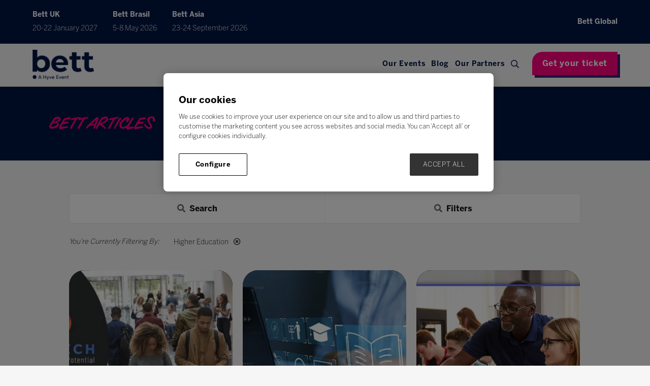

--- FILE ---
content_type: text/html;charset=utf-8
request_url: https://www.bettshow.com/bett-articles?page=2&categories=05044A98-DEC5-C8A1-DC941610B0372691&sortby=publishedDate%20DESC
body_size: 14799
content:




	<!DOCTYPE html>
	<html lang="en-GB" class="no-js">
		<head>
			
	<meta http-equiv="Content-Type" content="text/html;charset=utf-8" />

	<title>
		
			EdTech Blog by Bett | Bett Show at ExCeL London, 22-25 January 2020
		
	</title>
	<meta name="generator" 	 content="SHOWOFF by ASP.events" />
	<meta name="author" content="">

	
	<meta name="description" content="" />
	<meta name="keywords" content="" />

	<meta name="viewport" content="width=device-width, initial-scale=1.0" />

	
	
		
		
					<meta property="og:title" content="EdTech&#x20;Blog&#x20;by&#x20;Bett&#x20;&#x7c;&#x20;Bett&#x20;Show&#x20;at&#x20;ExCeL&#x20;London,&#x20;22-25&#x20;January&#x20;2020" />  
			<meta property="og:site_name" content="Bett&#x20;Global&#x20;2024" />  
			<meta property="schema:name" typeof="https://schema.org/WebPage" content="Bett&#x20;Articles" />  
			<meta property="schema:image" typeof="https://schema.org/WebPage" content="https://cdn.asp.events/CLIENT_Ascentia_4E961A52_5056_B739_54289B84DF34E888/sites/bett-global-2024/media/logos/Bett-OG-Logo.png/fit-in/1200x630/filters:no_upscale()" />  
			<meta property="og:image" content="https://cdn.asp.events/CLIENT_Ascentia_4E961A52_5056_B739_54289B84DF34E888/sites/bett-global-2024/media/logos/Bett-OG-Logo.png/fit-in/1200x630/filters:no_upscale()" />  
			<meta property="og:type" content="article" />  

			<!--
			896CC470F1E666EB742EBE1ED00FBAE70FB2A37496C44A5706E43BEFED69A8C4
			-->
			<base href="https://www.bettshow.com/" > 
	<meta name="robots" content="noindex, follow" />  
	<link rel="icon" href="https://cdn.asp.events/CLIENT_Ascentia_4E961A52_5056_B739_54289B84DF34E888/sites/bett-global-2024/media/favicon.ico" type="image/x-icon" />  
	<link rel="canonical" href="https://www.bettshow.com/bett-articles?page=2" />  
<!-- Google Tag Manager -->
<script>(function(w,d,s,l,i){w[l]=w[l]||[];w[l].push({'gtm.start':
new Date().getTime(),event:'gtm.js'});var f=d.getElementsByTagName(s)[0],
j=d.createElement(s),dl=l!='dataLayer'?'&l='+l:'';j.async=true;j.src=
'https://www.googletagmanager.com/gtm.js?id='+i+dl;f.parentNode.insertBefore(j,f);
})(window,document,'script','dataLayer','GTM-P3NKTL');</script>
<!-- End Google Tag Manager -->
	
	



			
			<link rel="stylesheet" href="https://themes.asp.events/bett2024/includes/styles/bett2024.css?v=21" />
			<link rel="stylesheet" href="https://use.typekit.net/xow4ibm.css">

			
			<script src="https://code.jquery.com/jquery-1.12.4.min.js" integrity="sha256-ZosEbRLbNQzLpnKIkEdrPv7lOy9C27hHQ+Xp8a4MxAQ=" crossorigin="anonymous"></script>
			
			
			<script src="https://cdn.jsdelivr.net/npm/scriptjs@2.5.7/dist/script.min.js" integrity="sha384-+kbmEGZrjwfGzlYYiLQkgntepLDajw5ZAlz1jvKM4IVPwGH4Z+nbmccUIf9pz1Gq" crossorigin="anonymous"></script>

			
			<script src="https://themes.asp.events/bett2024/includes/javascripts/customMenu.js?v=7"></script>
			
			
	
	
		
		
		
			<script>
				$script('https://cdn.asp.events/includes/js/jquery/magnificPopup/jquery.magnific-popup.min.js', function(){ $script('https://cdn.asp.events/includes/js/ASPModal.old.min.js'); });

				jQuery(document).ready(function(){

					jQuery(document).on('click','.js-share-button',showShareDialog);

					function showShareDialog(e)
					{
						e.preventDefault();

						var Site = jQuery(this).attr('data-site');

						if (jQuery(this).attr('data-slug') != '') {
							var PageUrl = jQuery(this).attr('data-slug');
						} else {
							var PageUrl = location.href;
						}

						var contentId = '';
						if (jQuery(this).attr('data-contentId') != '') {
							var contentId = jQuery(this).attr('data-contentId');
						}
						var shareText = jQuery(this).attr('data-shareText');
						var shareTitle = jQuery(this).attr('data-shareTitle');

						jQuery.get
							( '__share/buttons/getShareUrl'
							, { Site:Site , PageUrl:PageUrl , PageTitle:document.title, contentId:contentId, shareText:shareText, shareTitle:shareTitle }
							, redirectToShare
							);
					}

					function redirectToShare(data)
					{
						//open email share in modal
						if(data.ShareTo.indexOf('__share/email') == 0)
							openRemoteModal(data.ShareTo);
						else{

						var popupBlockerChecker = {
									check: function(popup_window){
											var _scope = this;
											if (popup_window) {
													if(/chrome/.test(navigator.userAgent.toLowerCase())){
															setTimeout(function () {
																	_scope._is_popup_blocked(_scope, popup_window);
															 },200);
													}else{
															popup_window.onload = function () {
																	_scope._is_popup_blocked(_scope, popup_window);
															};
													}
											}else{
													_scope._displayError();
											}
									},
									_is_popup_blocked: function(scope, popup_window){
											if ((popup_window.innerHeight > 0)==false){ scope._displayError(); }
									},
									_displayError: function(){
											alert("Popup Blocker is enabled! Please add this site to your exception list.");
									}
							};

							var popup = window.open(data.ShareTo,'_blank','width=800,height=650'); //'width=620,height=440'
							popupBlockerChecker.check(popup);
						}
					}

				});
			</script>
		
	

		</head>


	<body class="body--id-342515 t-default bett-global-2024">
		
		
		
		<!-- Google Tag Manager (noscript) -->
<noscript><iframe src="https://www.googletagmanager.com/ns.html?id=GTM-P3NKTL"
height="0" width="0" style="display:none;visibility:hidden"></iframe></noscript>
<!-- End Google Tag Manager (noscript) -->
	

		<div class="site">

			<header class="header__mobile">
				<div class="header__mobile__wrapper-one">
					
					
						<div class="header__shows-global--mobile">
							<div class="panel panel--default panel--id-346806"> 
 <div class="panel__body">  
  <div class="w-icatcher-slider w-icatcher-slider--id-uid_CAEF5"> 
   <script src="https://themes.asp.events/_base/1-2-0/includes/javascripts/src/global/plugins/slick.min.js"></script> 
   <script>
							$( document ).ready(function(){
								var rand = 0;

								if ( false ) {
									var total = $(".w-icatcher-slider--id-uid_CAEF5 .w-icatcher-slider__list__item").length,
    								rand = Math.floor( Math.random() * total );
								}

								$( ".w-icatcher-slider--id-uid_CAEF5 .w-icatcher-slider__list" ).slick({
									autoplay: false,
									autoplaySpeed:4000,
									speed: 500,
									fade: true,
									arrows: true,
									dots: false,
									draggable: false,
									respondTo: "slider",
									initialSlide: rand,
                                    rows: 0 /* @note: see https://github.com/kenwheeler/slick/issues/3207 */,
									appendArrows: ".w-icatcher-slider--id-uid_CAEF5 .w-icatcher-slider__navigation",
									appendDots: ".w-icatcher-slider--id-uid_CAEF5 .w-icatcher-slider__pager"
								});
							});
						</script> 
   <div class="w-icatcher-slider__list"> 
    <div class="w-icatcher-slider__list__item"> 
     <div class="w-icatcher-slider__list__item__body"> 
      <div class="w-icatcher-slider__list__item__body__inner"> 
       <h1 class="w-icatcher-slider__list__item__body__title"> Bett UK </h1>
       <div class="w-icatcher-slider__list__item__body__description">
        20-22 January 2027
       </div> 
      </div> 
     </div> 
    </div> 
    <div class="w-icatcher-slider__list__item"> 
     <div class="w-icatcher-slider__list__item__body"> 
      <div class="w-icatcher-slider__list__item__body__inner"> 
       <h1 class="w-icatcher-slider__list__item__body__title"> Bett Brasil </h1>
       <div class="w-icatcher-slider__list__item__body__description">
        5-8 May 2026
       </div> 
      </div> 
     </div> 
    </div> 
    <div class="w-icatcher-slider__list__item"> 
     <div class="w-icatcher-slider__list__item__body"> 
      <div class="w-icatcher-slider__list__item__body__inner"> 
       <h1 class="w-icatcher-slider__list__item__body__title"> Bett Asia </h1>
       <div class="w-icatcher-slider__list__item__body__description">
        23-24 September 2026
       </div> 
      </div> 
     </div> 
    </div> 
   </div> 
   <div class="w-icatcher-slider__navigation"></div> 
   <div class="w-icatcher-slider__pager"></div> 
  </div>  
 </div> 
</div>
						</div>
										
					
					
				</div>
				<div class="header__wrapper-one">
					
						
				</div>
				<div class="header__mobile__wrapper-two">
					
					
						<div class="header__logo">
							<div class="panel panel--default panel--id-384744">

            
            

            
            

            
            
                <div class="panel__body">
                    <p><a href="" target="_self" title=""><img alt="Bett Global" src="https://cdn.asp.events/CLIENT_Ascentia_4E961A52_5056_B739_54289B84DF34E888/sites/bett-global-2024/media/logos/Bett-Hyve-logo-White.png" style="width: 120px; height: 62px;" /></a></p>

                </div>
            

        </div>
						</div>
					
					
					<nav class="navigation-mobile js-navigation-clone" data-original="main" data-type="accordion">
					</nav>
				</div>
			</header>

			<header class="header">
				<div class="header__wrapper-one">
					<div class="header__wrapper-inner">
						
						
							<div class="header__shows-global">
								<div class="panel panel--default panel--id-346809">

            
            

            
            
                <div class="panel__header">
                    <h4 class="panel__header__title">
                        Bett UK
                    </h4>
                </div>
            

            
            
                <div class="panel__body">
                    <p><a href="https://uk.bettshow.com/" target="_blank" title="https://uk.bettshow.com/">20-22&nbsp;January 2027</a></p>

                </div>
            

        </div>
    

 


    

        <div class="panel panel--default panel--id-346810">

            
            

            
            
                <div class="panel__header">
                    <h4 class="panel__header__title">
                        Bett Brasil
                    </h4>
                </div>
            

            
            
                <div class="panel__body">
                    <p><a href="https://brasil.bettshow.com/" target="_blank" title="https://brasil.bettshow.com/">5-8 May 2026</a></p>

                </div>
            

        </div>
    

 


    

        <div class="panel panel--default panel--id-346811">

            
            

            
            
                <div class="panel__header">
                    <h4 class="panel__header__title">
                        Bett Asia
                    </h4>
                </div>
            

            
            
                <div class="panel__body">
                    <p><a href="https://asia.bettshow.com/home" target="_blank" title="https://asia.bettshow.com/home">23-24 September&nbsp;2026</a></p>

                </div>
            

        </div>
							</div>
						

						
						
							<div class="header__shows-other">
								<div class="panel panel--default panel--id-346812">

            
            

            
            
                <div class="panel__header">
                    <h4 class="panel__header__title">
                        Bett Global
                    </h4>
                </div>
            

            
            
                <div class="panel__body">
                    <p>No content here</p>

                </div>
            

        </div>
							</div>
						
					</div>
				</div>
				<div class="header__wrapper-two">
					
						
				</div>
				<div class="header__wrapper-three">
					<div class="header__wrapper-inner">
						
						
							<div class="header__logo">
								<div class="panel panel--default panel--id-346782">

            
            

            
            

            
            
                <div class="panel__body">
                    <p><a href="" target="_self" title=""><img alt="Bett Show" src="https://cdn.asp.events/CLIENT_Ascentia_4E961A52_5056_B739_54289B84DF34E888/sites/bett-global-2024/media/logos/logo_BettShow.png" style="width: 121px; height: 60px;" /></a></p>

                </div>
            

        </div>
							</div>
						

						
						<nav class="navigation js-navigation" data-name="main">						
							
								<!--seed:E8F9EB8BD55F2D9C56B761D97C4E042BDFCDE678-->
	
		
			<ul class="menu menu--dropdown js-menu js-menu-dropdown menublock" menuid="349">
		
	
	
		<li title="Our Events" class="menu__item">

		
			<a href="events" target="_self" class="menu__item__link menuitem menuitem--id-6893">Our Events</a>
		

		
			
			<button class="menu__item__toggle" style="display: none;"><i class="fal fa-chevron-down"></i></button>

			
	
		<ul class="menu--sub-menu menu--sub-menu--level-1">
	
	
		<li title="Bett UK" class="menu__item">

		
			<a href="https://uk.bettshow.com/" target="_blank" class="menu__item__link menuitem menuitem--id-7000">Bett UK</a>
		

		
		</li>
	
		<li title="Bett Brasil" class="menu__item">

		
			<a href="https://brasil.bettshow.com/" target="_blank" class="menu__item__link menuitem menuitem--id-7001">Bett Brasil</a>
		

		
		</li>
	
		<li title="Bett Asia" class="menu__item">

		
			<a href="https://asia.bettshow.com/" target="_blank" class="menu__item__link menuitem menuitem--id-7002">Bett Asia</a>
		

		
		</li>
	
	
		</ul>
	


		
		</li>
	
		<li title="Blog" class="menu__item">

		
			<a href="community-hub" target="_self" class="menu__item__link menuitem menuitem--id-6781">Blog</a>
		

		
			
			<button class="menu__item__toggle" style="display: none;"><i class="fal fa-chevron-down"></i></button>

			
	
		<ul class="menu--sub-menu menu--sub-menu--level-1">
	
	
		<li title="All articles" class="menu__item">

		
			<a href="community-hub" target="_self" class="menu__item__link menuitem menuitem--id-7003">All articles</a>
		

		
		</li>
	
		<li title="Newsletter" class="menu__item">

		
			<a href="sign-up-to-the-bett-mailing-list" target="_self" class="menu__item__link menuitem menuitem--id-7004">Newsletter</a>
		

		
		</li>
	
	
		</ul>
	


		
		</li>
	
		<li title="Our Partners" class="menu__item">

		
			<a href="https://uk.bettshow.com/bett-uk-worldwide-global-partners" target="_blank" class="menu__item__link menuitem menuitem--id-6915">Our Partners</a>
		

		
		</li>
	
		<li title="Search" class="menu__item menu__item--search js-search-trigger">

		
			<a href="http://search" target="_blank" class="menu__item__link menuitem menuitem--id-6785">Search</a>
		

		
		</li>
	
	
		
			</ul>
		
	


							
						</nav>

						
						
							<div class="header__cta">
								<div class="panel panel--default panel--id-346781">

            
            

            
            

            
            
                <div class="panel__body">
                    <ul>
	<li><a class="ck-button-two" href="https://uk.bettshow.com/visitor-registration" target="_blank" title="https://uk.bettshow.com/visitor-registration">Get your ticket</a></li>
</ul>

                </div>
            

        </div>
							</div>
						
					</div>
				</div>
			</header>

			
				

			
			
		
		
	
				<div class="hero__subpage">
					<div class="panel panel--header-subpage panel--id-346778 u-background-color-white" style="background-image: url('https://cdn.asp.events/CLIENT_Ascentia_4E961A52_5056_B739_54289B84DF34E888/sites/bett-global-2024/media/hero/bg_Blue.jpg');">

        <div class="panel__header">
            <h1 class="panel__header__title u-text-color-black">
                
                Bett Articles
            </h1>
        </div>

    </div>
				</div>
			

			
						

			
			<div class="content">
				
	
	
		
		
		
	

	<main class="content__main">
		

		
		<div class="content__main__body">
			<div class="wrapper">
				<div class="js-library-list-outer" searchgroup="00000001-bett-articles"><script type='text/javascript'>$script('https://cdn.asp.events/includes/js/librarysearch.js');</script><div class="js-librarylistwrapper" data-totalcount="40" data-librarytitle="Bett Articles">







<div class="m-libraries-news-list m-libraries-news-list--grid">
	
	<div class="m-libraries-news-list__search">
		



	

	<div class="w-library-search" data-cachestatic="0">
		<div class="w-library-search__form">
			<form id="librarysearchform" name="librarysearchform" action="bett-articles" class="" searchgroup="00000001-bett-articles" autosubmit="true" method="post">
				<input type="hidden" name="ownerid" id="ownerid"/><input type="hidden" name="sortby" value="publishedDate DESC" id="sortby"/><input type="hidden" name="prefilter_categories" value="05044A98-DEC5-C8A1-DC941610B0372691" id="prefilter_categories"/><input type="hidden" name="azletter" id="azletter"/><input type="hidden" name="page" value="1" id="page"/>
				<div class="w-library-search__toolbar">
					<div class="w-library-search__toolbar__menu">
						
							<a href="javascript:return false;" class="w-library-search__toolbar__menu__item w-library-search__toolbar__menu__item--keyword js-w-library-search-trigger" data-target="js-library-search-keyword">Search</a>
						
							<a href="javascript:return false;" class="w-library-search__toolbar__menu__item w-library-search__toolbar__menu__item--keyword js-w-library-search-trigger" data-target="js-library-search-filters">Filters</a>
						
					</div>
				</div>
				<div class="w-library-search__options">
					
						<div class="w-library-search__keyword w-library-search__keyword js-library-search-keyword">
							
								<div class='p-form__group form__group'><div class='p-form__group__controls form__group__controls'><input type="text" name="searchTerm" placeholder="Search..." id="searchTerm"/></div></div>
							
							<div class='p-form__group form__group'><div class='p-form__group__controls form__group__controls'><button type="submit" class="button w-library-search__submit js-searchformsubmit w-library-search__submit" searchgroup="00000001-bett-articles">Search</button></div></div>
						</div>
					
					
						<div class="w-library-search__filters js-library-search-filters">
							<ul class="w-library-search__filters__list">
								

									<li class="w-library-search__filters__filter w-library-search__filters__filter--category">
										<div class="w-library-search__filters__filter__title">
											Bett Content Format
										</div>
										<div class="w-library-search__filters__filter__options">
											<div class='form__group'>

		<div class="form__group__fields form__group__fields--columns">

		<div class="form__group__fields__column"> 

			<ul class="form__group__controls form__group__controls__checkboxgroup" style="list-style:none;">

				
					<li>
						

						<div class="option_column__wrapper"><div class="option_column option_column--size_1 option_column--1_1"><div class="fieldoptionvalue"><label><input type="checkbox" name="categories" value="E22190B7-B365-8DE5-D7C7A7CC299BA917"/><span class="form__group__title--after">Bett Webinar (0)</span></label></div></div><label style="display:none;" for="categories" class="error">This field is required.</label></div>

						
					</li>

					

				
					<li>
						

						<div class="option_column__wrapper"><div class="option_column option_column--size_1 option_column--1_1"><div class="fieldoptionvalue"><label><input type="checkbox" name="categories" value="40EC4CFD-090E-DADD-73F3A0D3191B7593"/><span class="form__group__title--after">Bett Academy (0)</span></label></div></div><label style="display:none;" for="categories" class="error">This field is required.</label></div>

						
					</li>

					

				
					<li>
						

						<div class="option_column__wrapper"><div class="option_column option_column--size_1 option_column--1_1"><div class="fieldoptionvalue"><label><input type="checkbox" name="categories" value="40EFF117-9675-2FEB-1028C6D8BF077A73"/><span class="form__group__title--after">BettFest on-demand (0)</span></label></div></div><label style="display:none;" for="categories" class="error">This field is required.</label></div>

						
					</li>

					

				
					<li>
						

						<div class="option_column__wrapper"><div class="option_column option_column--size_1 option_column--1_1"><div class="fieldoptionvalue"><label><input type="checkbox" name="categories" value="40F32D58-FB75-6FBD-17FDD24431CAB223"/><span class="form__group__title--after">Podcast (0)</span></label></div></div><label style="display:none;" for="categories" class="error">This field is required.</label></div>

						
					</li>

					

				
					<li>
						

						<div class="option_column__wrapper"><div class="option_column option_column--size_1 option_column--1_1"><div class="fieldoptionvalue"><label><input type="checkbox" name="categories" value="3FD9E79B-CCF2-5C92-B556CE4A6ADC18E8"/><span class="form__group__title--after">Articles (2)</span></label></div></div><label style="display:none;" for="categories" class="error">This field is required.</label></div>

						
					</li>

					

				
			</ul>

			</div>

			</div>

			<div class='form__group__controls'><input type="hidden" name="categories" labelposition="ignored" boldlabel="false" /></div></div>
										</div>
									</li>

								

									<li class="w-library-search__filters__filter w-library-search__filters__filter--category">
										<div class="w-library-search__filters__filter__title">
											Themes
										</div>
										<div class="w-library-search__filters__filter__options">
											<div class='form__group'>

		<div class="form__group__fields form__group__fields--columns">

		<div class="form__group__fields__column"> 

			<ul class="form__group__controls form__group__controls__checkboxgroup" style="list-style:none;">

				
					<li>
						

						<div class="option_column__wrapper"><div class="option_column option_column--size_1 option_column--1_1"><div class="fieldoptionvalue"><label><input type="checkbox" name="categories" value="05044A98-DEC5-C8A1-DC941610B0372691"checked/><span class="form__group__title--after">Higher Education (40)</span></label></div></div><label style="display:none;" for="categories" class="error">This field is required.</label></div>

						
					</li>

					

				
					<li>
						

						<div class="option_column__wrapper"><div class="option_column option_column--size_1 option_column--1_1"><div class="fieldoptionvalue"><label><input type="checkbox" name="categories" value="339C1314-0158-EFA9-C35D51A10D560E4F"/><span class="form__group__title--after">Bett Asia (1)</span></label></div></div><label style="display:none;" for="categories" class="error">This field is required.</label></div>

						
					</li>

					

				
					<li>
						

						<div class="option_column__wrapper"><div class="option_column option_column--size_1 option_column--1_1"><div class="fieldoptionvalue"><label><input type="checkbox" name="categories" value="A07E5F27-C3E5-F6DE-7993C81F8983524D"/><span class="form__group__title--after">Wellbeing (0)</span></label></div></div><label style="display:none;" for="categories" class="error">This field is required.</label></div>

						
					</li>

					

				
					<li>
						

						<div class="option_column__wrapper"><div class="option_column option_column--size_1 option_column--1_1"><div class="fieldoptionvalue"><label><input type="checkbox" name="categories" value="A084787C-04EE-74D5-B61349817BECA9E4"/><span class="form__group__title--after">Futures (1)</span></label></div></div><label style="display:none;" for="categories" class="error">This field is required.</label></div>

						
					</li>

					

				
					<li>
						

						<div class="option_column__wrapper"><div class="option_column option_column--size_1 option_column--1_1"><div class="fieldoptionvalue"><label><input type="checkbox" name="categories" value="A0889574-DCF3-9853-0BC770CA2110623D"/><span class="form__group__title--after">Innovation (1)</span></label></div></div><label style="display:none;" for="categories" class="error">This field is required.</label></div>

						
					</li>

					

				
					<li>
						

						<div class="option_column__wrapper"><div class="option_column option_column--size_1 option_column--1_1"><div class="fieldoptionvalue"><label><input type="checkbox" name="categories" value="A08D26F8-0E55-923B-A764E85BCA36C4A9"/><span class="form__group__title--after">Leadership (0)</span></label></div></div><label style="display:none;" for="categories" class="error">This field is required.</label></div>

						
					</li>

					

				
					<li>
						

						<div class="option_column__wrapper"><div class="option_column option_column--size_1 option_column--1_1"><div class="fieldoptionvalue"><label><input type="checkbox" name="categories" value="A091E36B-97B1-6C8F-A65876489363E981"/><span class="form__group__title--after">Skills (0)</span></label></div></div><label style="display:none;" for="categories" class="error">This field is required.</label></div>

						
					</li>

					

				
					<li>
						

						<div class="option_column__wrapper"><div class="option_column option_column--size_1 option_column--1_1"><div class="fieldoptionvalue"><label><input type="checkbox" name="categories" value="A0954574-9648-46E4-D84B1FCD0DC834F7"/><span class="form__group__title--after">Inclusion (0)</span></label></div></div><label style="display:none;" for="categories" class="error">This field is required.</label></div>

						
					</li>

					

				
					<li>
						

						<div class="option_column__wrapper"><div class="option_column option_column--size_1 option_column--1_1"><div class="fieldoptionvalue"><label><input type="checkbox" name="categories" value="A09A8990-C26B-BAC4-557084737CC150D4"/><span class="form__group__title--after">Microsoft (0)</span></label></div></div><label style="display:none;" for="categories" class="error">This field is required.</label></div>

						
					</li>

					

				
					<li>
						

						<div class="option_column__wrapper"><div class="option_column option_column--size_1 option_column--1_1"><div class="fieldoptionvalue"><label><input type="checkbox" name="categories" value="88A547B3-E2D8-A749-45F8D71DEC2CF595"/><span class="form__group__title--after">Exclusive Edits (0)</span></label></div></div><label style="display:none;" for="categories" class="error">This field is required.</label></div>

						
					</li>

					

				
			</ul>

			</div>

			</div>

			<div class='form__group__controls'><input type="hidden" name="categories" labelposition="ignored" boldlabel="false" /></div></div>
										</div>
									</li>

								

									<li class="w-library-search__filters__filter w-library-search__filters__filter--category">
										<div class="w-library-search__filters__filter__title">
											Region
										</div>
										<div class="w-library-search__filters__filter__options">
											<div class='form__group'>

		<div class="form__group__fields form__group__fields--columns">

		<div class="form__group__fields__column"> 

			<ul class="form__group__controls form__group__controls__checkboxgroup" style="list-style:none;">

				
					<li>
						

						<div class="option_column__wrapper"><div class="option_column option_column--size_1 option_column--1_1"><div class="fieldoptionvalue"><label><input type="checkbox" name="categories" value="E08E1604-9C03-930F-2F43C2FC53DC9F0D"/><span class="form__group__title--after">Asia (0)</span></label></div></div><label style="display:none;" for="categories" class="error">This field is required.</label></div>

						
					</li>

					

				
					<li>
						

						<div class="option_column__wrapper"><div class="option_column option_column--size_1 option_column--1_1"><div class="fieldoptionvalue"><label><input type="checkbox" name="categories" value="E0969EFF-060D-831A-1F14E91685EECF47"/><span class="form__group__title--after">UK, Europe (1)</span></label></div></div><label style="display:none;" for="categories" class="error">This field is required.</label></div>

						
					</li>

					

				
					<li>
						

						<div class="option_column__wrapper"><div class="option_column option_column--size_1 option_column--1_1"><div class="fieldoptionvalue"><label><input type="checkbox" name="categories" value="E099B6F8-9858-D6C8-2C1DA73D4C585D74"/><span class="form__group__title--after">North America (1)</span></label></div></div><label style="display:none;" for="categories" class="error">This field is required.</label></div>

						
					</li>

					

				
					<li>
						

						<div class="option_column__wrapper"><div class="option_column option_column--size_1 option_column--1_1"><div class="fieldoptionvalue"><label><input type="checkbox" name="categories" value="E09CDAF1-FE1C-D58B-DDEDD96F0E8D61A6"/><span class="form__group__title--after">South America (1)</span></label></div></div><label style="display:none;" for="categories" class="error">This field is required.</label></div>

						
					</li>

					

				
					<li>
						

						<div class="option_column__wrapper"><div class="option_column option_column--size_1 option_column--1_1"><div class="fieldoptionvalue"><label><input type="checkbox" name="categories" value="E0A021B5-FBC0-6D16-E81887868C8DD990"/><span class="form__group__title--after">Middle-East & Africa (1)</span></label></div></div><label style="display:none;" for="categories" class="error">This field is required.</label></div>

						
					</li>

					

				
					<li>
						

						<div class="option_column__wrapper"><div class="option_column option_column--size_1 option_column--1_1"><div class="fieldoptionvalue"><label><input type="checkbox" name="categories" value="E0A3B211-CE79-D9D7-FC193A0CE86B33F6"/><span class="form__group__title--after">Oceania (1)</span></label></div></div><label style="display:none;" for="categories" class="error">This field is required.</label></div>

						
					</li>

					

				
			</ul>

			</div>

			</div>

			<div class='form__group__controls'><input type="hidden" name="categories" labelposition="ignored" boldlabel="false" /></div></div>
										</div>
									</li>

								
							</ul>
						</div>
					
					<div class='p-form__group form__group'><div class='p-form__group__controls form__group__controls'><button type="submit" class="button w-library-search__submit js-searchformsubmit w-library-search__submit" searchgroup="00000001-bett-articles">Search</button></div></div>
				</div>
			</form>
		</div>
		<div class="w-library-search__noresults js-w-library-search-noresults" searchgroup="00000001-bett-articles">
			We're sorry, but we couldn't find any results that match your search criteria. Please try again with different keywords or filters.
		</div>
		<div class="w-library-search__loading js-w-library-search-loading" searchgroup="00000001-bett-articles">
			<div class="loader">
				<span class="loader__icon"></span>
				<span class="loader__text">Loading</span>
			</div>
		</div>
	</div>



	</div>
	<div class="m-libraries-news-list__loading">
		


	<div class="p-loader p-loader--overlay js-w-library-loading" searchgroup="00000001-bett-articles">
		<span class="p-loader__icon"></span>
		<span class="p-loader__text">Loading</span>
	</div>

	</div>
	
	<div class="m-libraries-news-list__summary">
		
	
	<div class="js-library-summary" searchgroup="00000001-bett-articles" data-cachestatic="0">
		
			<ul data-filtering='You&#x27;re currently filtering by'>
				
					<li class="w-library-search__filters__summary">
						<div class="w-library-search__filters__summary__title">
							Themes
						</div>
						<ul class="w-library-search__filters__summary__options" data-fieldname="categories">
							
								<li class="js-library-search__remove" data-value="05044A98-DEC5-C8A1-DC941610B0372691">
									Higher Education
								</li>
							
						</ul>
					</li>
				
			</ul>
		
	</div>


	</div>
	<ul class="m-libraries-news-list__items js-library-list " searchgroup="00000001-bett-articles" searchrefresh=".m-libraries-news-list__count" data-columns-mobile="1" data-columns-tablet="2" data-columns-laptop="3" data-columns-desktop="3">
		
			
				
				
                
                
				
				
                
				<li class="m-libraries-news-list__items__item m-libraries-news-list__items__item--id-342958  js-library-item" data-content-i-d=342958>
					
						<div class="m-libraries-news-list__items__item__image m-libraries-news-list__items__item__image--cover" style="background-image: url('https://cdn.asp.events/CLIENT_Ascentia_4E961A52_5056_B739_54289B84DF34E888/sites/ahead-023/media/libraries/ahead-by-bett-2022/HED-1EdTech-Social-Generic-Graphic-1-resized.png/fit-in/500x500/filters:no_upscale()');">
							<a class="m-libraries-news-list__items__item__image__link" href="bett-articles/reconnect-reimagine-renew-using-values-led-approach">
								<img src="https://cdn.asp.events/CLIENT_Ascentia_4E961A52_5056_B739_54289B84DF34E888/sites/ahead-023/media/libraries/ahead-by-bett-2022/HED-1EdTech-Social-Generic-Graphic-1-resized.png/fit-in/500x500/filters:no_upscale()" alt="Reconnect, Reimagine and Renew: Using a values-led approach" />
							</a>
						</div>
					
					<div class="m-libraries-news-list__items__item__header">
						
						
						<h2 class="m-libraries-news-list__items__item__header__title">
							<a class="m-libraries-news-list__items__item__header__title__link js-librarylink-entry" href="bett-articles/reconnect-reimagine-renew-using-values-led-approach">Reconnect, Reimagine and Renew: Using a values-led approach</a>
							</a>
						</h2>
						<div class="m-libraries-news-list__items__item__header__meta ">
							
								<span class="m-libraries-news-list__items__item__header__meta__date">
									31 Jan 2023
								</span>
							
							
						</div>
					</div>
					
						
							<div class="m-libraries-news-list__items__item__body">
								
									
									Dr Gill Ferrell considers educational values as a basis for learning innovation and the development of a trusted EdTech ecosystem.
									
								
							</div>
						
					
					<div class="m-libraries-news-list__items__item__footer">
						
							<div class="m-libraries-news-list__items__item__footer__more">
								<a class="p-button p-button--primary p-button--small js-librarylink-entry" href="bett-articles/reconnect-reimagine-renew-using-values-led-approach">
									Read More
								</a>
							</div>
						
						<div class="m-libraries-news-list__items__item__footer__toolbar">
							<div class="p-button-group">
								
									<a href="javascript:void(0)" class="p-button p-button--icon js-share-overlay-trigger" data-slug="bett-articles/reconnect-reimagine-renew-using-values-led-approach" data-title="Reconnect, Reimagine and Renew: Using a values-led approach" data-image="https://cdn.asp.events/CLIENT_Ascentia_4E961A52_5056_B739_54289B84DF34E888/sites/ahead-023/media/libraries/ahead-by-bett-2022/HED-1EdTech-Social-Generic-Graphic-1-resized.png/fit-in/500x500/filters:no_upscale()">
										<svg class="p-icon p-icon--svg p-icon--small p-icon--color-muted p-icon--share">
											<use xlink:href="https://themes.asp.events/_base/1-2-0/includes/icons/general.svg#icon-share"></use>
										</svg>
									</a>
								
								
							</div>
						</div>
					</div>
					<div class="m-libraries-news-list__items__item__widgets">
						
							<div class="m-libraries-news-list__items__item__widgets__share">
								

    <script>
    	if ( window.showoff ) {
    		window.showoff.translations.widgets.share = {"message":"","copyurl":"Copy URL","cb_shareemail_message":"Message","cb_shareemail_emailto":"To:","cb_shareemail_submit":"Send Email","cb_shareemail_replyTo":"From:","cb_shareemail_replyTo_hint":"The email the recipient can reply to","viaurl":"Share via URL","cb_shareemail_subject":"Have a look at our page!","title":"Share","viasocialmedia":"Share via social media","cb_shareemail_body":"A page has been shared with you! Have a look at our page:","cb_shareemail_emailto_hint":"The email of the recipient"};
    	}
    </script>
	<div class="w-share w-share--overlay js-share-overlay">
		
		<div class="widget-share js-share-wrapper">
				<ul class="widget-share__list">
					
					
						<li class="widget-share__list__item">
			<a href="javascript:void(0)" class="widget-share__list__item__link widget-share__list__item__link--twitter js-share-button js-share-twitter" data-site="twitter" data-slug="https://www.bettshow.com/bett-articles/reconnect-reimagine-renew-using-values-led-approach" data-contentId="342958" data-shareText="" data-shareTitle="">
				<span class="widget-share__list__item__link__icon">
					<i class="fa fa-brands fa-twitter"></i>
				</span>
				<span class="widget-share__list__item__link__title">Twitter</span>
			</a>
		</li>
					
						<li class="widget-share__list__item">
			<a href="javascript:void(0)" class="widget-share__list__item__link widget-share__list__item__link--facebook js-share-button js-share-facebook" data-site="facebook" data-slug="https://www.bettshow.com/bett-articles/reconnect-reimagine-renew-using-values-led-approach" data-contentId="342958" data-shareText="" data-shareTitle="">
				<span class="widget-share__list__item__link__icon">
					<i class="fa fa-brands fa-facebook"></i>
				</span>
				<span class="widget-share__list__item__link__title">Facebook</span>
			</a>
		</li>
					
						<li class="widget-share__list__item">
			<a href="javascript:void(0)" class="widget-share__list__item__link widget-share__list__item__link--linkedin js-share-button js-share-linkedin" data-site="linkedin" data-slug="https://www.bettshow.com/bett-articles/reconnect-reimagine-renew-using-values-led-approach" data-contentId="342958" data-shareText="" data-shareTitle="">
				<span class="widget-share__list__item__link__icon">
					<i class="fa fa-brands fa-linkedin"></i>
				</span>
				<span class="widget-share__list__item__link__title">LinkedIn</span>
			</a>
		</li>
					
						<li class="widget-share__list__item">
			<a href="javascript:void(0)" class="widget-share__list__item__link widget-share__list__item__link--email js-share-button js-share-email" data-site="email" data-slug="https://www.bettshow.com/bett-articles/reconnect-reimagine-renew-using-values-led-approach" data-contentId="342958" data-shareText="" data-shareTitle="">
				<span class="widget-share__list__item__link__icon">
					<i class="fa fa-regular fa-envelope fa-envelope-o"></i>
				</span>
				<span class="widget-share__list__item__link__title">Email</span>
			</a>
		</li>
					
					
				</ul>
			</div>
	</div>

							</div>
						
					</div>
					
				</li>
				
			
		
			
				
				
                
                
				
				
                
				<li class="m-libraries-news-list__items__item m-libraries-news-list__items__item--id-342959  js-library-item" data-content-i-d=342959>
					
						<div class="m-libraries-news-list__items__item__image m-libraries-news-list__items__item__image--cover" style="background-image: url('https://cdn.asp.events/CLIENT_Ascentia_4E961A52_5056_B739_54289B84DF34E888/sites/ahead-023/media/libraries/articles/shutterstock_2158034833.jpg/fit-in/500x500/filters:no_upscale()');">
							<a class="m-libraries-news-list__items__item__image__link" href="bett-articles/digital-professions-changing-taking-look-edtech-professional-futures">
								<img src="https://cdn.asp.events/CLIENT_Ascentia_4E961A52_5056_B739_54289B84DF34E888/sites/ahead-023/media/libraries/articles/shutterstock_2158034833.jpg/fit-in/500x500/filters:no_upscale()" alt="How are digital professions changing? Taking a look into EdTech professional futures" />
							</a>
						</div>
					
					<div class="m-libraries-news-list__items__item__header">
						
						
						<h2 class="m-libraries-news-list__items__item__header__title">
							<a class="m-libraries-news-list__items__item__header__title__link js-librarylink-entry" href="bett-articles/digital-professions-changing-taking-look-edtech-professional-futures">How are digital professions changing? Taking a look into EdTech professional futures</a>
							</a>
						</h2>
						<div class="m-libraries-news-list__items__item__header__meta ">
							
								<span class="m-libraries-news-list__items__item__header__meta__date">
									28 Feb 2023
								</span>
							
							
						</div>
					</div>
					
						
							<div class="m-libraries-news-list__items__item__body">
								
									
									Ahead of our session 'Empowering agency and expertise for EdTech futures' we take a deeper dive into how digital learning and teaching professions are changing.
									
								
							</div>
						
					
					<div class="m-libraries-news-list__items__item__footer">
						
							<div class="m-libraries-news-list__items__item__footer__more">
								<a class="p-button p-button--primary p-button--small js-librarylink-entry" href="bett-articles/digital-professions-changing-taking-look-edtech-professional-futures">
									Read More
								</a>
							</div>
						
						<div class="m-libraries-news-list__items__item__footer__toolbar">
							<div class="p-button-group">
								
									<a href="javascript:void(0)" class="p-button p-button--icon js-share-overlay-trigger" data-slug="bett-articles/digital-professions-changing-taking-look-edtech-professional-futures" data-title="How are digital professions changing? Taking a look into EdTech professional futures" data-image="https://cdn.asp.events/CLIENT_Ascentia_4E961A52_5056_B739_54289B84DF34E888/sites/ahead-023/media/libraries/articles/shutterstock_2158034833.jpg/fit-in/500x500/filters:no_upscale()">
										<svg class="p-icon p-icon--svg p-icon--small p-icon--color-muted p-icon--share">
											<use xlink:href="https://themes.asp.events/_base/1-2-0/includes/icons/general.svg#icon-share"></use>
										</svg>
									</a>
								
								
							</div>
						</div>
					</div>
					<div class="m-libraries-news-list__items__item__widgets">
						
							<div class="m-libraries-news-list__items__item__widgets__share">
								

    <script>
    	if ( window.showoff ) {
    		window.showoff.translations.widgets.share = {"message":"","copyurl":"Copy URL","cb_shareemail_message":"Message","cb_shareemail_emailto":"To:","cb_shareemail_submit":"Send Email","cb_shareemail_replyTo":"From:","cb_shareemail_replyTo_hint":"The email the recipient can reply to","viaurl":"Share via URL","cb_shareemail_subject":"Have a look at our page!","title":"Share","viasocialmedia":"Share via social media","cb_shareemail_body":"A page has been shared with you! Have a look at our page:","cb_shareemail_emailto_hint":"The email of the recipient"};
    	}
    </script>
	<div class="w-share w-share--overlay js-share-overlay">
		
		<div class="widget-share js-share-wrapper">
				<ul class="widget-share__list">
					
					
						<li class="widget-share__list__item">
			<a href="javascript:void(0)" class="widget-share__list__item__link widget-share__list__item__link--twitter js-share-button js-share-twitter" data-site="twitter" data-slug="https://www.bettshow.com/bett-articles/digital-professions-changing-taking-look-edtech-professional-futures" data-contentId="342959" data-shareText="" data-shareTitle="">
				<span class="widget-share__list__item__link__icon">
					<i class="fa fa-brands fa-twitter"></i>
				</span>
				<span class="widget-share__list__item__link__title">Twitter</span>
			</a>
		</li>
					
						<li class="widget-share__list__item">
			<a href="javascript:void(0)" class="widget-share__list__item__link widget-share__list__item__link--facebook js-share-button js-share-facebook" data-site="facebook" data-slug="https://www.bettshow.com/bett-articles/digital-professions-changing-taking-look-edtech-professional-futures" data-contentId="342959" data-shareText="" data-shareTitle="">
				<span class="widget-share__list__item__link__icon">
					<i class="fa fa-brands fa-facebook"></i>
				</span>
				<span class="widget-share__list__item__link__title">Facebook</span>
			</a>
		</li>
					
						<li class="widget-share__list__item">
			<a href="javascript:void(0)" class="widget-share__list__item__link widget-share__list__item__link--linkedin js-share-button js-share-linkedin" data-site="linkedin" data-slug="https://www.bettshow.com/bett-articles/digital-professions-changing-taking-look-edtech-professional-futures" data-contentId="342959" data-shareText="" data-shareTitle="">
				<span class="widget-share__list__item__link__icon">
					<i class="fa fa-brands fa-linkedin"></i>
				</span>
				<span class="widget-share__list__item__link__title">LinkedIn</span>
			</a>
		</li>
					
						<li class="widget-share__list__item">
			<a href="javascript:void(0)" class="widget-share__list__item__link widget-share__list__item__link--email js-share-button js-share-email" data-site="email" data-slug="https://www.bettshow.com/bett-articles/digital-professions-changing-taking-look-edtech-professional-futures" data-contentId="342959" data-shareText="" data-shareTitle="">
				<span class="widget-share__list__item__link__icon">
					<i class="fa fa-regular fa-envelope fa-envelope-o"></i>
				</span>
				<span class="widget-share__list__item__link__title">Email</span>
			</a>
		</li>
					
					
				</ul>
			</div>
	</div>

							</div>
						
					</div>
					
				</li>
				
			
		
			
				
				
                
                
				
				
                
				<li class="m-libraries-news-list__items__item m-libraries-news-list__items__item--id-342960  js-library-item" data-content-i-d=342960>
					
						<div class="m-libraries-news-list__items__item__image m-libraries-news-list__items__item__image--cover" style="background-image: url('https://cdn.asp.events/CLIENT_Ascentia_4E961A52_5056_B739_54289B84DF34E888/sites/ahead-023/media/libraries/articles/Intel-Ahead-Bett.png/fit-in/500x500/filters:no_upscale()');">
							<a class="m-libraries-news-list__items__item__image__link" href="bett-articles/view-2023-supporting-higher-education-students-institutions-optimal-devices-infrastructure">
								<img src="https://cdn.asp.events/CLIENT_Ascentia_4E961A52_5056_B739_54289B84DF34E888/sites/ahead-023/media/libraries/articles/Intel-Ahead-Bett.png/fit-in/500x500/filters:no_upscale()" alt="View from 2023: Supporting Higher Education Students and Institutions with Optimal Devices and IT Infrastructure" />
							</a>
						</div>
					
					<div class="m-libraries-news-list__items__item__header">
						
						
						<h2 class="m-libraries-news-list__items__item__header__title">
							<a class="m-libraries-news-list__items__item__header__title__link js-librarylink-entry" href="bett-articles/view-2023-supporting-higher-education-students-institutions-optimal-devices-infrastructure">View from 2023: Supporting Higher Education Students and Institutions with Optimal Devices and IT Infrastructure</a>
							</a>
						</h2>
						<div class="m-libraries-news-list__items__item__header__meta ">
							
								<span class="m-libraries-news-list__items__item__header__meta__date">
									11 Apr 2023
								</span>
							
							
						</div>
					</div>
					
						
							<div class="m-libraries-news-list__items__item__body">
								
									
									Students arriving on campus today face an unprecedented set of learning opportunities. How can we ensure students have the right tools ' and Higher Ed institutions the right infrastructure ' to succee
									
								
							</div>
						
					
					<div class="m-libraries-news-list__items__item__footer">
						
							<div class="m-libraries-news-list__items__item__footer__more">
								<a class="p-button p-button--primary p-button--small js-librarylink-entry" href="bett-articles/view-2023-supporting-higher-education-students-institutions-optimal-devices-infrastructure">
									Read More
								</a>
							</div>
						
						<div class="m-libraries-news-list__items__item__footer__toolbar">
							<div class="p-button-group">
								
									<a href="javascript:void(0)" class="p-button p-button--icon js-share-overlay-trigger" data-slug="bett-articles/view-2023-supporting-higher-education-students-institutions-optimal-devices-infrastructure" data-title="View from 2023: Supporting Higher Education Students and Institutions with Optimal Devices and IT Infrastructure" data-image="https://cdn.asp.events/CLIENT_Ascentia_4E961A52_5056_B739_54289B84DF34E888/sites/ahead-023/media/libraries/articles/Intel-Ahead-Bett.png/fit-in/500x500/filters:no_upscale()">
										<svg class="p-icon p-icon--svg p-icon--small p-icon--color-muted p-icon--share">
											<use xlink:href="https://themes.asp.events/_base/1-2-0/includes/icons/general.svg#icon-share"></use>
										</svg>
									</a>
								
								
							</div>
						</div>
					</div>
					<div class="m-libraries-news-list__items__item__widgets">
						
							<div class="m-libraries-news-list__items__item__widgets__share">
								

    <script>
    	if ( window.showoff ) {
    		window.showoff.translations.widgets.share = {"message":"","copyurl":"Copy URL","cb_shareemail_message":"Message","cb_shareemail_emailto":"To:","cb_shareemail_submit":"Send Email","cb_shareemail_replyTo":"From:","cb_shareemail_replyTo_hint":"The email the recipient can reply to","viaurl":"Share via URL","cb_shareemail_subject":"Have a look at our page!","title":"Share","viasocialmedia":"Share via social media","cb_shareemail_body":"A page has been shared with you! Have a look at our page:","cb_shareemail_emailto_hint":"The email of the recipient"};
    	}
    </script>
	<div class="w-share w-share--overlay js-share-overlay">
		
		<div class="widget-share js-share-wrapper">
				<ul class="widget-share__list">
					
					
						<li class="widget-share__list__item">
			<a href="javascript:void(0)" class="widget-share__list__item__link widget-share__list__item__link--twitter js-share-button js-share-twitter" data-site="twitter" data-slug="https://www.bettshow.com/bett-articles/view-2023-supporting-higher-education-students-institutions-optimal-devices-infrastructure" data-contentId="342960" data-shareText="" data-shareTitle="">
				<span class="widget-share__list__item__link__icon">
					<i class="fa fa-brands fa-twitter"></i>
				</span>
				<span class="widget-share__list__item__link__title">Twitter</span>
			</a>
		</li>
					
						<li class="widget-share__list__item">
			<a href="javascript:void(0)" class="widget-share__list__item__link widget-share__list__item__link--facebook js-share-button js-share-facebook" data-site="facebook" data-slug="https://www.bettshow.com/bett-articles/view-2023-supporting-higher-education-students-institutions-optimal-devices-infrastructure" data-contentId="342960" data-shareText="" data-shareTitle="">
				<span class="widget-share__list__item__link__icon">
					<i class="fa fa-brands fa-facebook"></i>
				</span>
				<span class="widget-share__list__item__link__title">Facebook</span>
			</a>
		</li>
					
						<li class="widget-share__list__item">
			<a href="javascript:void(0)" class="widget-share__list__item__link widget-share__list__item__link--linkedin js-share-button js-share-linkedin" data-site="linkedin" data-slug="https://www.bettshow.com/bett-articles/view-2023-supporting-higher-education-students-institutions-optimal-devices-infrastructure" data-contentId="342960" data-shareText="" data-shareTitle="">
				<span class="widget-share__list__item__link__icon">
					<i class="fa fa-brands fa-linkedin"></i>
				</span>
				<span class="widget-share__list__item__link__title">LinkedIn</span>
			</a>
		</li>
					
						<li class="widget-share__list__item">
			<a href="javascript:void(0)" class="widget-share__list__item__link widget-share__list__item__link--email js-share-button js-share-email" data-site="email" data-slug="https://www.bettshow.com/bett-articles/view-2023-supporting-higher-education-students-institutions-optimal-devices-infrastructure" data-contentId="342960" data-shareText="" data-shareTitle="">
				<span class="widget-share__list__item__link__icon">
					<i class="fa fa-regular fa-envelope fa-envelope-o"></i>
				</span>
				<span class="widget-share__list__item__link__title">Email</span>
			</a>
		</li>
					
					
				</ul>
			</div>
	</div>

							</div>
						
					</div>
					
				</li>
				
			
		
			
				
				
                
                
				
				
                
				<li class="m-libraries-news-list__items__item m-libraries-news-list__items__item--id-342961  js-library-item" data-content-i-d=342961>
					
						<div class="m-libraries-news-list__items__item__image m-libraries-news-list__items__item__image--cover" style="background-image: url('https://cdn.asp.events/CLIENT_Ascentia_4E961A52_5056_B739_54289B84DF34E888/sites/ahead-023/media/libraries/articles/Ahead-banner.png/fit-in/500x500/filters:no_upscale()');">
							<a class="m-libraries-news-list__items__item__image__link" href="bett-articles/ahead-bett-2023-insights-advisory-board">
								<img src="https://cdn.asp.events/CLIENT_Ascentia_4E961A52_5056_B739_54289B84DF34E888/sites/ahead-023/media/libraries/articles/Ahead-banner.png/fit-in/500x500/filters:no_upscale()" alt="Ahead by Bett 2023: Insights from our Advisory Board" />
							</a>
						</div>
					
					<div class="m-libraries-news-list__items__item__header">
						
						
						<h2 class="m-libraries-news-list__items__item__header__title">
							<a class="m-libraries-news-list__items__item__header__title__link js-librarylink-entry" href="bett-articles/ahead-bett-2023-insights-advisory-board">Ahead by Bett 2023: Insights from our Advisory Board</a>
							</a>
						</h2>
						<div class="m-libraries-news-list__items__item__header__meta ">
							
								<span class="m-libraries-news-list__items__item__header__meta__date">
									28 Apr 2023
								</span>
							
							
						</div>
					</div>
					
						
							<div class="m-libraries-news-list__items__item__body">
								
									
									We reached out to our Higher Education Advisory Board members to hear their perspectives on Ahead by Bett 2023.
									
								
							</div>
						
					
					<div class="m-libraries-news-list__items__item__footer">
						
							<div class="m-libraries-news-list__items__item__footer__more">
								<a class="p-button p-button--primary p-button--small js-librarylink-entry" href="bett-articles/ahead-bett-2023-insights-advisory-board">
									Read More
								</a>
							</div>
						
						<div class="m-libraries-news-list__items__item__footer__toolbar">
							<div class="p-button-group">
								
									<a href="javascript:void(0)" class="p-button p-button--icon js-share-overlay-trigger" data-slug="bett-articles/ahead-bett-2023-insights-advisory-board" data-title="Ahead by Bett 2023: Insights from our Advisory Board" data-image="https://cdn.asp.events/CLIENT_Ascentia_4E961A52_5056_B739_54289B84DF34E888/sites/ahead-023/media/libraries/articles/Ahead-banner.png/fit-in/500x500/filters:no_upscale()">
										<svg class="p-icon p-icon--svg p-icon--small p-icon--color-muted p-icon--share">
											<use xlink:href="https://themes.asp.events/_base/1-2-0/includes/icons/general.svg#icon-share"></use>
										</svg>
									</a>
								
								
							</div>
						</div>
					</div>
					<div class="m-libraries-news-list__items__item__widgets">
						
							<div class="m-libraries-news-list__items__item__widgets__share">
								

    <script>
    	if ( window.showoff ) {
    		window.showoff.translations.widgets.share = {"message":"","copyurl":"Copy URL","cb_shareemail_message":"Message","cb_shareemail_emailto":"To:","cb_shareemail_submit":"Send Email","cb_shareemail_replyTo":"From:","cb_shareemail_replyTo_hint":"The email the recipient can reply to","viaurl":"Share via URL","cb_shareemail_subject":"Have a look at our page!","title":"Share","viasocialmedia":"Share via social media","cb_shareemail_body":"A page has been shared with you! Have a look at our page:","cb_shareemail_emailto_hint":"The email of the recipient"};
    	}
    </script>
	<div class="w-share w-share--overlay js-share-overlay">
		
		<div class="widget-share js-share-wrapper">
				<ul class="widget-share__list">
					
					
						<li class="widget-share__list__item">
			<a href="javascript:void(0)" class="widget-share__list__item__link widget-share__list__item__link--twitter js-share-button js-share-twitter" data-site="twitter" data-slug="https://www.bettshow.com/bett-articles/ahead-bett-2023-insights-advisory-board" data-contentId="342961" data-shareText="" data-shareTitle="">
				<span class="widget-share__list__item__link__icon">
					<i class="fa fa-brands fa-twitter"></i>
				</span>
				<span class="widget-share__list__item__link__title">Twitter</span>
			</a>
		</li>
					
						<li class="widget-share__list__item">
			<a href="javascript:void(0)" class="widget-share__list__item__link widget-share__list__item__link--facebook js-share-button js-share-facebook" data-site="facebook" data-slug="https://www.bettshow.com/bett-articles/ahead-bett-2023-insights-advisory-board" data-contentId="342961" data-shareText="" data-shareTitle="">
				<span class="widget-share__list__item__link__icon">
					<i class="fa fa-brands fa-facebook"></i>
				</span>
				<span class="widget-share__list__item__link__title">Facebook</span>
			</a>
		</li>
					
						<li class="widget-share__list__item">
			<a href="javascript:void(0)" class="widget-share__list__item__link widget-share__list__item__link--linkedin js-share-button js-share-linkedin" data-site="linkedin" data-slug="https://www.bettshow.com/bett-articles/ahead-bett-2023-insights-advisory-board" data-contentId="342961" data-shareText="" data-shareTitle="">
				<span class="widget-share__list__item__link__icon">
					<i class="fa fa-brands fa-linkedin"></i>
				</span>
				<span class="widget-share__list__item__link__title">LinkedIn</span>
			</a>
		</li>
					
						<li class="widget-share__list__item">
			<a href="javascript:void(0)" class="widget-share__list__item__link widget-share__list__item__link--email js-share-button js-share-email" data-site="email" data-slug="https://www.bettshow.com/bett-articles/ahead-bett-2023-insights-advisory-board" data-contentId="342961" data-shareText="" data-shareTitle="">
				<span class="widget-share__list__item__link__icon">
					<i class="fa fa-regular fa-envelope fa-envelope-o"></i>
				</span>
				<span class="widget-share__list__item__link__title">Email</span>
			</a>
		</li>
					
					
				</ul>
			</div>
	</div>

							</div>
						
					</div>
					
				</li>
				
			
		
			
				
				
                
                
				
				
                
				<li class="m-libraries-news-list__items__item m-libraries-news-list__items__item--id-342947  js-library-item" data-content-i-d=342947>
					
						<div class="m-libraries-news-list__items__item__image m-libraries-news-list__items__item__image--cover" style="background-image: url('https://cdn.asp.events/CLIENT_Ascentia_4E961A52_5056_B739_54289B84DF34E888/sites/ahead-023/media/libraries/articles/NEW-Website---Article-Banner-(11).png/fit-in/500x500/filters:no_upscale()');">
							<a class="m-libraries-news-list__items__item__image__link" href="bett-articles/higher-education-leading-metaverse-revolution">
								<img src="https://cdn.asp.events/CLIENT_Ascentia_4E961A52_5056_B739_54289B84DF34E888/sites/ahead-023/media/libraries/articles/NEW-Website---Article-Banner-(11).png/fit-in/500x500/filters:no_upscale()" alt="Why Higher Education should be leading the metaverse revolution" />
							</a>
						</div>
					
					<div class="m-libraries-news-list__items__item__header">
						
						
						<h2 class="m-libraries-news-list__items__item__header__title">
							<a class="m-libraries-news-list__items__item__header__title__link js-librarylink-entry" href="bett-articles/higher-education-leading-metaverse-revolution">Why Higher Education should be leading the metaverse revolution</a>
							</a>
						</h2>
						<div class="m-libraries-news-list__items__item__header__meta ">
							
								<span class="m-libraries-news-list__items__item__header__meta__date">
									29 Sept 2022
								</span>
							
							
						</div>
					</div>
					
						
							<div class="m-libraries-news-list__items__item__body">
								
									
									Professor Andy Miah examines the promise of reimagining education through digital technologies and the peril of failing to do so.
									
								
							</div>
						
					
					<div class="m-libraries-news-list__items__item__footer">
						
							<div class="m-libraries-news-list__items__item__footer__more">
								<a class="p-button p-button--primary p-button--small js-librarylink-entry" href="bett-articles/higher-education-leading-metaverse-revolution">
									Read More
								</a>
							</div>
						
						<div class="m-libraries-news-list__items__item__footer__toolbar">
							<div class="p-button-group">
								
									<a href="javascript:void(0)" class="p-button p-button--icon js-share-overlay-trigger" data-slug="bett-articles/higher-education-leading-metaverse-revolution" data-title="Why Higher Education should be leading the metaverse revolution" data-image="https://cdn.asp.events/CLIENT_Ascentia_4E961A52_5056_B739_54289B84DF34E888/sites/ahead-023/media/libraries/articles/NEW-Website---Article-Banner-(11).png/fit-in/500x500/filters:no_upscale()">
										<svg class="p-icon p-icon--svg p-icon--small p-icon--color-muted p-icon--share">
											<use xlink:href="https://themes.asp.events/_base/1-2-0/includes/icons/general.svg#icon-share"></use>
										</svg>
									</a>
								
								
							</div>
						</div>
					</div>
					<div class="m-libraries-news-list__items__item__widgets">
						
							<div class="m-libraries-news-list__items__item__widgets__share">
								

    <script>
    	if ( window.showoff ) {
    		window.showoff.translations.widgets.share = {"message":"","copyurl":"Copy URL","cb_shareemail_message":"Message","cb_shareemail_emailto":"To:","cb_shareemail_submit":"Send Email","cb_shareemail_replyTo":"From:","cb_shareemail_replyTo_hint":"The email the recipient can reply to","viaurl":"Share via URL","cb_shareemail_subject":"Have a look at our page!","title":"Share","viasocialmedia":"Share via social media","cb_shareemail_body":"A page has been shared with you! Have a look at our page:","cb_shareemail_emailto_hint":"The email of the recipient"};
    	}
    </script>
	<div class="w-share w-share--overlay js-share-overlay">
		
		<div class="widget-share js-share-wrapper">
				<ul class="widget-share__list">
					
					
						<li class="widget-share__list__item">
			<a href="javascript:void(0)" class="widget-share__list__item__link widget-share__list__item__link--twitter js-share-button js-share-twitter" data-site="twitter" data-slug="https://www.bettshow.com/bett-articles/higher-education-leading-metaverse-revolution" data-contentId="342947" data-shareText="" data-shareTitle="">
				<span class="widget-share__list__item__link__icon">
					<i class="fa fa-brands fa-twitter"></i>
				</span>
				<span class="widget-share__list__item__link__title">Twitter</span>
			</a>
		</li>
					
						<li class="widget-share__list__item">
			<a href="javascript:void(0)" class="widget-share__list__item__link widget-share__list__item__link--facebook js-share-button js-share-facebook" data-site="facebook" data-slug="https://www.bettshow.com/bett-articles/higher-education-leading-metaverse-revolution" data-contentId="342947" data-shareText="" data-shareTitle="">
				<span class="widget-share__list__item__link__icon">
					<i class="fa fa-brands fa-facebook"></i>
				</span>
				<span class="widget-share__list__item__link__title">Facebook</span>
			</a>
		</li>
					
						<li class="widget-share__list__item">
			<a href="javascript:void(0)" class="widget-share__list__item__link widget-share__list__item__link--linkedin js-share-button js-share-linkedin" data-site="linkedin" data-slug="https://www.bettshow.com/bett-articles/higher-education-leading-metaverse-revolution" data-contentId="342947" data-shareText="" data-shareTitle="">
				<span class="widget-share__list__item__link__icon">
					<i class="fa fa-brands fa-linkedin"></i>
				</span>
				<span class="widget-share__list__item__link__title">LinkedIn</span>
			</a>
		</li>
					
						<li class="widget-share__list__item">
			<a href="javascript:void(0)" class="widget-share__list__item__link widget-share__list__item__link--email js-share-button js-share-email" data-site="email" data-slug="https://www.bettshow.com/bett-articles/higher-education-leading-metaverse-revolution" data-contentId="342947" data-shareText="" data-shareTitle="">
				<span class="widget-share__list__item__link__icon">
					<i class="fa fa-regular fa-envelope fa-envelope-o"></i>
				</span>
				<span class="widget-share__list__item__link__title">Email</span>
			</a>
		</li>
					
					
				</ul>
			</div>
	</div>

							</div>
						
					</div>
					
				</li>
				
			
		
			
				
				
                
                
				
				
                
				<li class="m-libraries-news-list__items__item m-libraries-news-list__items__item--id-342930  js-library-item" data-content-i-d=342930>
					
						<div class="m-libraries-news-list__items__item__image m-libraries-news-list__items__item__image--cover" style="background-image: url('https://cdn.asp.events/CLIENT_Ascentia_4E961A52_5056_B739_54289B84DF34E888/sites/ahead-023/media/libraries/articles/NEW-Website---Article-Banner.png/fit-in/500x500/filters:no_upscale()');">
							<a class="m-libraries-news-list__items__item__image__link" href="bett-articles/accessibility-community-group-join-jiscs-online-drop-clinics">
								<img src="https://cdn.asp.events/CLIENT_Ascentia_4E961A52_5056_B739_54289B84DF34E888/sites/ahead-023/media/libraries/articles/NEW-Website---Article-Banner.png/fit-in/500x500/filters:no_upscale()" alt="Accessibility Community Group: Join Jisc's online drop-in clinics" />
							</a>
						</div>
					
					<div class="m-libraries-news-list__items__item__header">
						
						
						<h2 class="m-libraries-news-list__items__item__header__title">
							<a class="m-libraries-news-list__items__item__header__title__link js-librarylink-entry" href="bett-articles/accessibility-community-group-join-jiscs-online-drop-clinics">Accessibility Community Group: Join Jisc's online drop-in clinics</a>
							</a>
						</h2>
						<div class="m-libraries-news-list__items__item__header__meta ">
							
								<span class="m-libraries-news-list__items__item__header__meta__date">
									01 Aug 2022
								</span>
							
							
						</div>
					</div>
					
						
							<div class="m-libraries-news-list__items__item__body">
								
									
									Jisc's online drop-in meetups provide a space to ask questions about best practice in digital inclusion.
									
								
							</div>
						
					
					<div class="m-libraries-news-list__items__item__footer">
						
							<div class="m-libraries-news-list__items__item__footer__more">
								<a class="p-button p-button--primary p-button--small js-librarylink-entry" href="bett-articles/accessibility-community-group-join-jiscs-online-drop-clinics">
									Read More
								</a>
							</div>
						
						<div class="m-libraries-news-list__items__item__footer__toolbar">
							<div class="p-button-group">
								
									<a href="javascript:void(0)" class="p-button p-button--icon js-share-overlay-trigger" data-slug="bett-articles/accessibility-community-group-join-jiscs-online-drop-clinics" data-title="Accessibility Community Group: Join Jisc's online drop-in clinics" data-image="https://cdn.asp.events/CLIENT_Ascentia_4E961A52_5056_B739_54289B84DF34E888/sites/ahead-023/media/libraries/articles/NEW-Website---Article-Banner.png/fit-in/500x500/filters:no_upscale()">
										<svg class="p-icon p-icon--svg p-icon--small p-icon--color-muted p-icon--share">
											<use xlink:href="https://themes.asp.events/_base/1-2-0/includes/icons/general.svg#icon-share"></use>
										</svg>
									</a>
								
								
							</div>
						</div>
					</div>
					<div class="m-libraries-news-list__items__item__widgets">
						
							<div class="m-libraries-news-list__items__item__widgets__share">
								

    <script>
    	if ( window.showoff ) {
    		window.showoff.translations.widgets.share = {"message":"","copyurl":"Copy URL","cb_shareemail_message":"Message","cb_shareemail_emailto":"To:","cb_shareemail_submit":"Send Email","cb_shareemail_replyTo":"From:","cb_shareemail_replyTo_hint":"The email the recipient can reply to","viaurl":"Share via URL","cb_shareemail_subject":"Have a look at our page!","title":"Share","viasocialmedia":"Share via social media","cb_shareemail_body":"A page has been shared with you! Have a look at our page:","cb_shareemail_emailto_hint":"The email of the recipient"};
    	}
    </script>
	<div class="w-share w-share--overlay js-share-overlay">
		
		<div class="widget-share js-share-wrapper">
				<ul class="widget-share__list">
					
					
						<li class="widget-share__list__item">
			<a href="javascript:void(0)" class="widget-share__list__item__link widget-share__list__item__link--twitter js-share-button js-share-twitter" data-site="twitter" data-slug="https://www.bettshow.com/bett-articles/accessibility-community-group-join-jiscs-online-drop-clinics" data-contentId="342930" data-shareText="" data-shareTitle="">
				<span class="widget-share__list__item__link__icon">
					<i class="fa fa-brands fa-twitter"></i>
				</span>
				<span class="widget-share__list__item__link__title">Twitter</span>
			</a>
		</li>
					
						<li class="widget-share__list__item">
			<a href="javascript:void(0)" class="widget-share__list__item__link widget-share__list__item__link--facebook js-share-button js-share-facebook" data-site="facebook" data-slug="https://www.bettshow.com/bett-articles/accessibility-community-group-join-jiscs-online-drop-clinics" data-contentId="342930" data-shareText="" data-shareTitle="">
				<span class="widget-share__list__item__link__icon">
					<i class="fa fa-brands fa-facebook"></i>
				</span>
				<span class="widget-share__list__item__link__title">Facebook</span>
			</a>
		</li>
					
						<li class="widget-share__list__item">
			<a href="javascript:void(0)" class="widget-share__list__item__link widget-share__list__item__link--linkedin js-share-button js-share-linkedin" data-site="linkedin" data-slug="https://www.bettshow.com/bett-articles/accessibility-community-group-join-jiscs-online-drop-clinics" data-contentId="342930" data-shareText="" data-shareTitle="">
				<span class="widget-share__list__item__link__icon">
					<i class="fa fa-brands fa-linkedin"></i>
				</span>
				<span class="widget-share__list__item__link__title">LinkedIn</span>
			</a>
		</li>
					
						<li class="widget-share__list__item">
			<a href="javascript:void(0)" class="widget-share__list__item__link widget-share__list__item__link--email js-share-button js-share-email" data-site="email" data-slug="https://www.bettshow.com/bett-articles/accessibility-community-group-join-jiscs-online-drop-clinics" data-contentId="342930" data-shareText="" data-shareTitle="">
				<span class="widget-share__list__item__link__icon">
					<i class="fa fa-regular fa-envelope fa-envelope-o"></i>
				</span>
				<span class="widget-share__list__item__link__title">Email</span>
			</a>
		</li>
					
					
				</ul>
			</div>
	</div>

							</div>
						
					</div>
					
				</li>
				
			
		
			
				
				
                
                
				
				
                
				<li class="m-libraries-news-list__items__item m-libraries-news-list__items__item--id-342931  js-library-item" data-content-i-d=342931>
					
						<div class="m-libraries-news-list__items__item__image m-libraries-news-list__items__item__image--cover" style="background-image: url('https://cdn.asp.events/CLIENT_Ascentia_4E961A52_5056_B739_54289B84DF34E888/sites/ahead-023/media/libraries/articles/1.png/fit-in/500x500/filters:no_upscale()');">
							<a class="m-libraries-news-list__items__item__image__link" href="bett-articles/content-themes-ahead-bett">
								<img src="https://cdn.asp.events/CLIENT_Ascentia_4E961A52_5056_B739_54289B84DF34E888/sites/ahead-023/media/libraries/articles/1.png/fit-in/500x500/filters:no_upscale()" alt="The content themes for Ahead by Bett" />
							</a>
						</div>
					
					<div class="m-libraries-news-list__items__item__header">
						
						
						<h2 class="m-libraries-news-list__items__item__header__title">
							<a class="m-libraries-news-list__items__item__header__title__link js-librarylink-entry" href="bett-articles/content-themes-ahead-bett">The content themes for Ahead by Bett</a>
							</a>
						</h2>
						<div class="m-libraries-news-list__items__item__header__meta ">
							
								<span class="m-libraries-news-list__items__item__header__meta__date">
									08 Nov 2021
								</span>
							
							
						</div>
					</div>
					
						
							<div class="m-libraries-news-list__items__item__body">
								
									
									Welcome to Ahead by Bett! Take a look at our themes for a sneak preview of our content.
									
								
							</div>
						
					
					<div class="m-libraries-news-list__items__item__footer">
						
							<div class="m-libraries-news-list__items__item__footer__more">
								<a class="p-button p-button--primary p-button--small js-librarylink-entry" href="bett-articles/content-themes-ahead-bett">
									Read More
								</a>
							</div>
						
						<div class="m-libraries-news-list__items__item__footer__toolbar">
							<div class="p-button-group">
								
									<a href="javascript:void(0)" class="p-button p-button--icon js-share-overlay-trigger" data-slug="bett-articles/content-themes-ahead-bett" data-title="The content themes for Ahead by Bett" data-image="https://cdn.asp.events/CLIENT_Ascentia_4E961A52_5056_B739_54289B84DF34E888/sites/ahead-023/media/libraries/articles/1.png/fit-in/500x500/filters:no_upscale()">
										<svg class="p-icon p-icon--svg p-icon--small p-icon--color-muted p-icon--share">
											<use xlink:href="https://themes.asp.events/_base/1-2-0/includes/icons/general.svg#icon-share"></use>
										</svg>
									</a>
								
								
							</div>
						</div>
					</div>
					<div class="m-libraries-news-list__items__item__widgets">
						
							<div class="m-libraries-news-list__items__item__widgets__share">
								

    <script>
    	if ( window.showoff ) {
    		window.showoff.translations.widgets.share = {"message":"","copyurl":"Copy URL","cb_shareemail_message":"Message","cb_shareemail_emailto":"To:","cb_shareemail_submit":"Send Email","cb_shareemail_replyTo":"From:","cb_shareemail_replyTo_hint":"The email the recipient can reply to","viaurl":"Share via URL","cb_shareemail_subject":"Have a look at our page!","title":"Share","viasocialmedia":"Share via social media","cb_shareemail_body":"A page has been shared with you! Have a look at our page:","cb_shareemail_emailto_hint":"The email of the recipient"};
    	}
    </script>
	<div class="w-share w-share--overlay js-share-overlay">
		
		<div class="widget-share js-share-wrapper">
				<ul class="widget-share__list">
					
					
						<li class="widget-share__list__item">
			<a href="javascript:void(0)" class="widget-share__list__item__link widget-share__list__item__link--twitter js-share-button js-share-twitter" data-site="twitter" data-slug="https://www.bettshow.com/bett-articles/content-themes-ahead-bett" data-contentId="342931" data-shareText="" data-shareTitle="">
				<span class="widget-share__list__item__link__icon">
					<i class="fa fa-brands fa-twitter"></i>
				</span>
				<span class="widget-share__list__item__link__title">Twitter</span>
			</a>
		</li>
					
						<li class="widget-share__list__item">
			<a href="javascript:void(0)" class="widget-share__list__item__link widget-share__list__item__link--facebook js-share-button js-share-facebook" data-site="facebook" data-slug="https://www.bettshow.com/bett-articles/content-themes-ahead-bett" data-contentId="342931" data-shareText="" data-shareTitle="">
				<span class="widget-share__list__item__link__icon">
					<i class="fa fa-brands fa-facebook"></i>
				</span>
				<span class="widget-share__list__item__link__title">Facebook</span>
			</a>
		</li>
					
						<li class="widget-share__list__item">
			<a href="javascript:void(0)" class="widget-share__list__item__link widget-share__list__item__link--linkedin js-share-button js-share-linkedin" data-site="linkedin" data-slug="https://www.bettshow.com/bett-articles/content-themes-ahead-bett" data-contentId="342931" data-shareText="" data-shareTitle="">
				<span class="widget-share__list__item__link__icon">
					<i class="fa fa-brands fa-linkedin"></i>
				</span>
				<span class="widget-share__list__item__link__title">LinkedIn</span>
			</a>
		</li>
					
						<li class="widget-share__list__item">
			<a href="javascript:void(0)" class="widget-share__list__item__link widget-share__list__item__link--email js-share-button js-share-email" data-site="email" data-slug="https://www.bettshow.com/bett-articles/content-themes-ahead-bett" data-contentId="342931" data-shareText="" data-shareTitle="">
				<span class="widget-share__list__item__link__icon">
					<i class="fa fa-regular fa-envelope fa-envelope-o"></i>
				</span>
				<span class="widget-share__list__item__link__title">Email</span>
			</a>
		</li>
					
					
				</ul>
			</div>
	</div>

							</div>
						
					</div>
					
				</li>
				
			
		
			
				
				
                
                
				
				
                
				<li class="m-libraries-news-list__items__item m-libraries-news-list__items__item--id-342932  js-library-item" data-content-i-d=342932>
					
						<div class="m-libraries-news-list__items__item__image m-libraries-news-list__items__item__image--cover" style="background-image: url('https://cdn.asp.events/CLIENT_Ascentia_4E961A52_5056_B739_54289B84DF34E888/sites/ahead-023/media/libraries/articles/2.png/fit-in/500x500/filters:no_upscale()');">
							<a class="m-libraries-news-list__items__item__image__link" href="bett-articles/insights-higher-education-advisory-board">
								<img src="https://cdn.asp.events/CLIENT_Ascentia_4E961A52_5056_B739_54289B84DF34E888/sites/ahead-023/media/libraries/articles/2.png/fit-in/500x500/filters:no_upscale()" alt="Insights from the Higher Education Advisory Board" />
							</a>
						</div>
					
					<div class="m-libraries-news-list__items__item__header">
						
						
						<h2 class="m-libraries-news-list__items__item__header__title">
							<a class="m-libraries-news-list__items__item__header__title__link js-librarylink-entry" href="bett-articles/insights-higher-education-advisory-board">Insights from the Higher Education Advisory Board</a>
							</a>
						</h2>
						<div class="m-libraries-news-list__items__item__header__meta ">
							
								<span class="m-libraries-news-list__items__item__header__meta__date">
									15 Nov 2021
								</span>
							
							
						</div>
					</div>
					
						
							<div class="m-libraries-news-list__items__item__body">
								
									
									The HE Advisory Board from Ahead by Bett share some of their key insights.
									
								
							</div>
						
					
					<div class="m-libraries-news-list__items__item__footer">
						
							<div class="m-libraries-news-list__items__item__footer__more">
								<a class="p-button p-button--primary p-button--small js-librarylink-entry" href="bett-articles/insights-higher-education-advisory-board">
									Read More
								</a>
							</div>
						
						<div class="m-libraries-news-list__items__item__footer__toolbar">
							<div class="p-button-group">
								
									<a href="javascript:void(0)" class="p-button p-button--icon js-share-overlay-trigger" data-slug="bett-articles/insights-higher-education-advisory-board" data-title="Insights from the Higher Education Advisory Board" data-image="https://cdn.asp.events/CLIENT_Ascentia_4E961A52_5056_B739_54289B84DF34E888/sites/ahead-023/media/libraries/articles/2.png/fit-in/500x500/filters:no_upscale()">
										<svg class="p-icon p-icon--svg p-icon--small p-icon--color-muted p-icon--share">
											<use xlink:href="https://themes.asp.events/_base/1-2-0/includes/icons/general.svg#icon-share"></use>
										</svg>
									</a>
								
								
							</div>
						</div>
					</div>
					<div class="m-libraries-news-list__items__item__widgets">
						
							<div class="m-libraries-news-list__items__item__widgets__share">
								

    <script>
    	if ( window.showoff ) {
    		window.showoff.translations.widgets.share = {"message":"","copyurl":"Copy URL","cb_shareemail_message":"Message","cb_shareemail_emailto":"To:","cb_shareemail_submit":"Send Email","cb_shareemail_replyTo":"From:","cb_shareemail_replyTo_hint":"The email the recipient can reply to","viaurl":"Share via URL","cb_shareemail_subject":"Have a look at our page!","title":"Share","viasocialmedia":"Share via social media","cb_shareemail_body":"A page has been shared with you! Have a look at our page:","cb_shareemail_emailto_hint":"The email of the recipient"};
    	}
    </script>
	<div class="w-share w-share--overlay js-share-overlay">
		
		<div class="widget-share js-share-wrapper">
				<ul class="widget-share__list">
					
					
						<li class="widget-share__list__item">
			<a href="javascript:void(0)" class="widget-share__list__item__link widget-share__list__item__link--twitter js-share-button js-share-twitter" data-site="twitter" data-slug="https://www.bettshow.com/bett-articles/insights-higher-education-advisory-board" data-contentId="342932" data-shareText="" data-shareTitle="">
				<span class="widget-share__list__item__link__icon">
					<i class="fa fa-brands fa-twitter"></i>
				</span>
				<span class="widget-share__list__item__link__title">Twitter</span>
			</a>
		</li>
					
						<li class="widget-share__list__item">
			<a href="javascript:void(0)" class="widget-share__list__item__link widget-share__list__item__link--facebook js-share-button js-share-facebook" data-site="facebook" data-slug="https://www.bettshow.com/bett-articles/insights-higher-education-advisory-board" data-contentId="342932" data-shareText="" data-shareTitle="">
				<span class="widget-share__list__item__link__icon">
					<i class="fa fa-brands fa-facebook"></i>
				</span>
				<span class="widget-share__list__item__link__title">Facebook</span>
			</a>
		</li>
					
						<li class="widget-share__list__item">
			<a href="javascript:void(0)" class="widget-share__list__item__link widget-share__list__item__link--linkedin js-share-button js-share-linkedin" data-site="linkedin" data-slug="https://www.bettshow.com/bett-articles/insights-higher-education-advisory-board" data-contentId="342932" data-shareText="" data-shareTitle="">
				<span class="widget-share__list__item__link__icon">
					<i class="fa fa-brands fa-linkedin"></i>
				</span>
				<span class="widget-share__list__item__link__title">LinkedIn</span>
			</a>
		</li>
					
						<li class="widget-share__list__item">
			<a href="javascript:void(0)" class="widget-share__list__item__link widget-share__list__item__link--email js-share-button js-share-email" data-site="email" data-slug="https://www.bettshow.com/bett-articles/insights-higher-education-advisory-board" data-contentId="342932" data-shareText="" data-shareTitle="">
				<span class="widget-share__list__item__link__icon">
					<i class="fa fa-regular fa-envelope fa-envelope-o"></i>
				</span>
				<span class="widget-share__list__item__link__title">Email</span>
			</a>
		</li>
					
					
				</ul>
			</div>
	</div>

							</div>
						
					</div>
					
				</li>
				
			
		
			
				
				
                
                
				
				
                
				<li class="m-libraries-news-list__items__item m-libraries-news-list__items__item--id-342933  js-library-item" data-content-i-d=342933>
					
						<div class="m-libraries-news-list__items__item__image m-libraries-news-list__items__item__image--cover" style="background-image: url('https://cdn.asp.events/CLIENT_Ascentia_4E961A52_5056_B739_54289B84DF34E888/sites/ahead-023/media/libraries/articles/12.png/fit-in/500x500/filters:no_upscale()');">
							<a class="m-libraries-news-list__items__item__image__link" href="bett-articles/future-formative-exploring-assessment-higher-education">
								<img src="https://cdn.asp.events/CLIENT_Ascentia_4E961A52_5056_B739_54289B84DF34E888/sites/ahead-023/media/libraries/articles/12.png/fit-in/500x500/filters:no_upscale()" alt="The Future is Formative: exploring assessment in Higher Education" />
							</a>
						</div>
					
					<div class="m-libraries-news-list__items__item__header">
						
						
						<h2 class="m-libraries-news-list__items__item__header__title">
							<a class="m-libraries-news-list__items__item__header__title__link js-librarylink-entry" href="bett-articles/future-formative-exploring-assessment-higher-education">The Future is Formative: exploring assessment in Higher Education</a>
							</a>
						</h2>
						<div class="m-libraries-news-list__items__item__header__meta ">
							
								<span class="m-libraries-news-list__items__item__header__meta__date">
									04 Feb 2022
								</span>
							
							
						</div>
					</div>
					
						
							<div class="m-libraries-news-list__items__item__body">
								
									
									We explore issues relating to the use of e-assessment in Higher Education
									
								
							</div>
						
					
					<div class="m-libraries-news-list__items__item__footer">
						
							<div class="m-libraries-news-list__items__item__footer__more">
								<a class="p-button p-button--primary p-button--small js-librarylink-entry" href="bett-articles/future-formative-exploring-assessment-higher-education">
									Read More
								</a>
							</div>
						
						<div class="m-libraries-news-list__items__item__footer__toolbar">
							<div class="p-button-group">
								
									<a href="javascript:void(0)" class="p-button p-button--icon js-share-overlay-trigger" data-slug="bett-articles/future-formative-exploring-assessment-higher-education" data-title="The Future is Formative: exploring assessment in Higher Education" data-image="https://cdn.asp.events/CLIENT_Ascentia_4E961A52_5056_B739_54289B84DF34E888/sites/ahead-023/media/libraries/articles/12.png/fit-in/500x500/filters:no_upscale()">
										<svg class="p-icon p-icon--svg p-icon--small p-icon--color-muted p-icon--share">
											<use xlink:href="https://themes.asp.events/_base/1-2-0/includes/icons/general.svg#icon-share"></use>
										</svg>
									</a>
								
								
							</div>
						</div>
					</div>
					<div class="m-libraries-news-list__items__item__widgets">
						
							<div class="m-libraries-news-list__items__item__widgets__share">
								

    <script>
    	if ( window.showoff ) {
    		window.showoff.translations.widgets.share = {"message":"","copyurl":"Copy URL","cb_shareemail_message":"Message","cb_shareemail_emailto":"To:","cb_shareemail_submit":"Send Email","cb_shareemail_replyTo":"From:","cb_shareemail_replyTo_hint":"The email the recipient can reply to","viaurl":"Share via URL","cb_shareemail_subject":"Have a look at our page!","title":"Share","viasocialmedia":"Share via social media","cb_shareemail_body":"A page has been shared with you! Have a look at our page:","cb_shareemail_emailto_hint":"The email of the recipient"};
    	}
    </script>
	<div class="w-share w-share--overlay js-share-overlay">
		
		<div class="widget-share js-share-wrapper">
				<ul class="widget-share__list">
					
					
						<li class="widget-share__list__item">
			<a href="javascript:void(0)" class="widget-share__list__item__link widget-share__list__item__link--twitter js-share-button js-share-twitter" data-site="twitter" data-slug="https://www.bettshow.com/bett-articles/future-formative-exploring-assessment-higher-education" data-contentId="342933" data-shareText="" data-shareTitle="">
				<span class="widget-share__list__item__link__icon">
					<i class="fa fa-brands fa-twitter"></i>
				</span>
				<span class="widget-share__list__item__link__title">Twitter</span>
			</a>
		</li>
					
						<li class="widget-share__list__item">
			<a href="javascript:void(0)" class="widget-share__list__item__link widget-share__list__item__link--facebook js-share-button js-share-facebook" data-site="facebook" data-slug="https://www.bettshow.com/bett-articles/future-formative-exploring-assessment-higher-education" data-contentId="342933" data-shareText="" data-shareTitle="">
				<span class="widget-share__list__item__link__icon">
					<i class="fa fa-brands fa-facebook"></i>
				</span>
				<span class="widget-share__list__item__link__title">Facebook</span>
			</a>
		</li>
					
						<li class="widget-share__list__item">
			<a href="javascript:void(0)" class="widget-share__list__item__link widget-share__list__item__link--linkedin js-share-button js-share-linkedin" data-site="linkedin" data-slug="https://www.bettshow.com/bett-articles/future-formative-exploring-assessment-higher-education" data-contentId="342933" data-shareText="" data-shareTitle="">
				<span class="widget-share__list__item__link__icon">
					<i class="fa fa-brands fa-linkedin"></i>
				</span>
				<span class="widget-share__list__item__link__title">LinkedIn</span>
			</a>
		</li>
					
						<li class="widget-share__list__item">
			<a href="javascript:void(0)" class="widget-share__list__item__link widget-share__list__item__link--email js-share-button js-share-email" data-site="email" data-slug="https://www.bettshow.com/bett-articles/future-formative-exploring-assessment-higher-education" data-contentId="342933" data-shareText="" data-shareTitle="">
				<span class="widget-share__list__item__link__icon">
					<i class="fa fa-regular fa-envelope fa-envelope-o"></i>
				</span>
				<span class="widget-share__list__item__link__title">Email</span>
			</a>
		</li>
					
					
				</ul>
			</div>
	</div>

							</div>
						
					</div>
					
				</li>
				
			
		
			
				
				
                
                
				
				
                
				<li class="m-libraries-news-list__items__item m-libraries-news-list__items__item--id-342934  js-library-item" data-content-i-d=342934>
					
						<div class="m-libraries-news-list__items__item__image m-libraries-news-list__items__item__image--cover" style="background-image: url('https://cdn.asp.events/CLIENT_Ascentia_4E961A52_5056_B739_54289B84DF34E888/sites/ahead-023/media/libraries/articles/NEW-Website---Article-Banner-(3).png/fit-in/500x500/filters:no_upscale()');">
							<a class="m-libraries-news-list__items__item__image__link" href="bett-articles/developing-framework-ethical-learning-technology-higher-education">
								<img src="https://cdn.asp.events/CLIENT_Ascentia_4E961A52_5056_B739_54289B84DF34E888/sites/ahead-023/media/libraries/articles/NEW-Website---Article-Banner-(3).png/fit-in/500x500/filters:no_upscale()" alt="Developing a framework for ethical learning technology in Higher Education" />
							</a>
						</div>
					
					<div class="m-libraries-news-list__items__item__header">
						
						
						<h2 class="m-libraries-news-list__items__item__header__title">
							<a class="m-libraries-news-list__items__item__header__title__link js-librarylink-entry" href="bett-articles/developing-framework-ethical-learning-technology-higher-education">Developing a framework for ethical learning technology in Higher Education</a>
							</a>
						</h2>
						<div class="m-libraries-news-list__items__item__header__meta ">
							
								<span class="m-libraries-news-list__items__item__header__meta__date">
									17 Feb 2022
								</span>
							
							
						</div>
					</div>
					
						
							<div class="m-libraries-news-list__items__item__body">
								
									
									Exploring ethical approaches to digital leadership with ALT
									
								
							</div>
						
					
					<div class="m-libraries-news-list__items__item__footer">
						
							<div class="m-libraries-news-list__items__item__footer__more">
								<a class="p-button p-button--primary p-button--small js-librarylink-entry" href="bett-articles/developing-framework-ethical-learning-technology-higher-education">
									Read More
								</a>
							</div>
						
						<div class="m-libraries-news-list__items__item__footer__toolbar">
							<div class="p-button-group">
								
									<a href="javascript:void(0)" class="p-button p-button--icon js-share-overlay-trigger" data-slug="bett-articles/developing-framework-ethical-learning-technology-higher-education" data-title="Developing a framework for ethical learning technology in Higher Education" data-image="https://cdn.asp.events/CLIENT_Ascentia_4E961A52_5056_B739_54289B84DF34E888/sites/ahead-023/media/libraries/articles/NEW-Website---Article-Banner-(3).png/fit-in/500x500/filters:no_upscale()">
										<svg class="p-icon p-icon--svg p-icon--small p-icon--color-muted p-icon--share">
											<use xlink:href="https://themes.asp.events/_base/1-2-0/includes/icons/general.svg#icon-share"></use>
										</svg>
									</a>
								
								
							</div>
						</div>
					</div>
					<div class="m-libraries-news-list__items__item__widgets">
						
							<div class="m-libraries-news-list__items__item__widgets__share">
								

    <script>
    	if ( window.showoff ) {
    		window.showoff.translations.widgets.share = {"message":"","copyurl":"Copy URL","cb_shareemail_message":"Message","cb_shareemail_emailto":"To:","cb_shareemail_submit":"Send Email","cb_shareemail_replyTo":"From:","cb_shareemail_replyTo_hint":"The email the recipient can reply to","viaurl":"Share via URL","cb_shareemail_subject":"Have a look at our page!","title":"Share","viasocialmedia":"Share via social media","cb_shareemail_body":"A page has been shared with you! Have a look at our page:","cb_shareemail_emailto_hint":"The email of the recipient"};
    	}
    </script>
	<div class="w-share w-share--overlay js-share-overlay">
		
		<div class="widget-share js-share-wrapper">
				<ul class="widget-share__list">
					
					
						<li class="widget-share__list__item">
			<a href="javascript:void(0)" class="widget-share__list__item__link widget-share__list__item__link--twitter js-share-button js-share-twitter" data-site="twitter" data-slug="https://www.bettshow.com/bett-articles/developing-framework-ethical-learning-technology-higher-education" data-contentId="342934" data-shareText="" data-shareTitle="">
				<span class="widget-share__list__item__link__icon">
					<i class="fa fa-brands fa-twitter"></i>
				</span>
				<span class="widget-share__list__item__link__title">Twitter</span>
			</a>
		</li>
					
						<li class="widget-share__list__item">
			<a href="javascript:void(0)" class="widget-share__list__item__link widget-share__list__item__link--facebook js-share-button js-share-facebook" data-site="facebook" data-slug="https://www.bettshow.com/bett-articles/developing-framework-ethical-learning-technology-higher-education" data-contentId="342934" data-shareText="" data-shareTitle="">
				<span class="widget-share__list__item__link__icon">
					<i class="fa fa-brands fa-facebook"></i>
				</span>
				<span class="widget-share__list__item__link__title">Facebook</span>
			</a>
		</li>
					
						<li class="widget-share__list__item">
			<a href="javascript:void(0)" class="widget-share__list__item__link widget-share__list__item__link--linkedin js-share-button js-share-linkedin" data-site="linkedin" data-slug="https://www.bettshow.com/bett-articles/developing-framework-ethical-learning-technology-higher-education" data-contentId="342934" data-shareText="" data-shareTitle="">
				<span class="widget-share__list__item__link__icon">
					<i class="fa fa-brands fa-linkedin"></i>
				</span>
				<span class="widget-share__list__item__link__title">LinkedIn</span>
			</a>
		</li>
					
						<li class="widget-share__list__item">
			<a href="javascript:void(0)" class="widget-share__list__item__link widget-share__list__item__link--email js-share-button js-share-email" data-site="email" data-slug="https://www.bettshow.com/bett-articles/developing-framework-ethical-learning-technology-higher-education" data-contentId="342934" data-shareText="" data-shareTitle="">
				<span class="widget-share__list__item__link__icon">
					<i class="fa fa-regular fa-envelope fa-envelope-o"></i>
				</span>
				<span class="widget-share__list__item__link__title">Email</span>
			</a>
		</li>
					
					
				</ul>
			</div>
	</div>

							</div>
						
					</div>
					
				</li>
				
			
		
			
				
				
                
                
				
				
                
				<li class="m-libraries-news-list__items__item m-libraries-news-list__items__item--id-342935  js-library-item" data-content-i-d=342935>
					
						<div class="m-libraries-news-list__items__item__image m-libraries-news-list__items__item__image--cover" style="background-image: url('https://cdn.asp.events/CLIENT_Ascentia_4E961A52_5056_B739_54289B84DF34E888/sites/ahead-023/media/libraries/articles/10.png/fit-in/500x500/filters:no_upscale()');">
							<a class="m-libraries-news-list__items__item__image__link" href="bett-articles/looking-back-launch-ahead-bett">
								<img src="https://cdn.asp.events/CLIENT_Ascentia_4E961A52_5056_B739_54289B84DF34E888/sites/ahead-023/media/libraries/articles/10.png/fit-in/500x500/filters:no_upscale()" alt="Looking back: The launch of Ahead by Bett" />
							</a>
						</div>
					
					<div class="m-libraries-news-list__items__item__header">
						
						
						<h2 class="m-libraries-news-list__items__item__header__title">
							<a class="m-libraries-news-list__items__item__header__title__link js-librarylink-entry" href="bett-articles/looking-back-launch-ahead-bett">Looking back: The launch of Ahead by Bett</a>
							</a>
						</h2>
						<div class="m-libraries-news-list__items__item__header__meta ">
							
								<span class="m-libraries-news-list__items__item__header__meta__date">
									05 May 2022
								</span>
							
							
						</div>
					</div>
					
						
							<div class="m-libraries-news-list__items__item__body">
								
									
									This March, in response to emphatic demand from the Higher Education community, we were delighted to deliver the first-ever Ahead by Bett.
									
								
							</div>
						
					
					<div class="m-libraries-news-list__items__item__footer">
						
							<div class="m-libraries-news-list__items__item__footer__more">
								<a class="p-button p-button--primary p-button--small js-librarylink-entry" href="bett-articles/looking-back-launch-ahead-bett">
									Read More
								</a>
							</div>
						
						<div class="m-libraries-news-list__items__item__footer__toolbar">
							<div class="p-button-group">
								
									<a href="javascript:void(0)" class="p-button p-button--icon js-share-overlay-trigger" data-slug="bett-articles/looking-back-launch-ahead-bett" data-title="Looking back: The launch of Ahead by Bett" data-image="https://cdn.asp.events/CLIENT_Ascentia_4E961A52_5056_B739_54289B84DF34E888/sites/ahead-023/media/libraries/articles/10.png/fit-in/500x500/filters:no_upscale()">
										<svg class="p-icon p-icon--svg p-icon--small p-icon--color-muted p-icon--share">
											<use xlink:href="https://themes.asp.events/_base/1-2-0/includes/icons/general.svg#icon-share"></use>
										</svg>
									</a>
								
								
							</div>
						</div>
					</div>
					<div class="m-libraries-news-list__items__item__widgets">
						
							<div class="m-libraries-news-list__items__item__widgets__share">
								

    <script>
    	if ( window.showoff ) {
    		window.showoff.translations.widgets.share = {"message":"","copyurl":"Copy URL","cb_shareemail_message":"Message","cb_shareemail_emailto":"To:","cb_shareemail_submit":"Send Email","cb_shareemail_replyTo":"From:","cb_shareemail_replyTo_hint":"The email the recipient can reply to","viaurl":"Share via URL","cb_shareemail_subject":"Have a look at our page!","title":"Share","viasocialmedia":"Share via social media","cb_shareemail_body":"A page has been shared with you! Have a look at our page:","cb_shareemail_emailto_hint":"The email of the recipient"};
    	}
    </script>
	<div class="w-share w-share--overlay js-share-overlay">
		
		<div class="widget-share js-share-wrapper">
				<ul class="widget-share__list">
					
					
						<li class="widget-share__list__item">
			<a href="javascript:void(0)" class="widget-share__list__item__link widget-share__list__item__link--twitter js-share-button js-share-twitter" data-site="twitter" data-slug="https://www.bettshow.com/bett-articles/looking-back-launch-ahead-bett" data-contentId="342935" data-shareText="" data-shareTitle="">
				<span class="widget-share__list__item__link__icon">
					<i class="fa fa-brands fa-twitter"></i>
				</span>
				<span class="widget-share__list__item__link__title">Twitter</span>
			</a>
		</li>
					
						<li class="widget-share__list__item">
			<a href="javascript:void(0)" class="widget-share__list__item__link widget-share__list__item__link--facebook js-share-button js-share-facebook" data-site="facebook" data-slug="https://www.bettshow.com/bett-articles/looking-back-launch-ahead-bett" data-contentId="342935" data-shareText="" data-shareTitle="">
				<span class="widget-share__list__item__link__icon">
					<i class="fa fa-brands fa-facebook"></i>
				</span>
				<span class="widget-share__list__item__link__title">Facebook</span>
			</a>
		</li>
					
						<li class="widget-share__list__item">
			<a href="javascript:void(0)" class="widget-share__list__item__link widget-share__list__item__link--linkedin js-share-button js-share-linkedin" data-site="linkedin" data-slug="https://www.bettshow.com/bett-articles/looking-back-launch-ahead-bett" data-contentId="342935" data-shareText="" data-shareTitle="">
				<span class="widget-share__list__item__link__icon">
					<i class="fa fa-brands fa-linkedin"></i>
				</span>
				<span class="widget-share__list__item__link__title">LinkedIn</span>
			</a>
		</li>
					
						<li class="widget-share__list__item">
			<a href="javascript:void(0)" class="widget-share__list__item__link widget-share__list__item__link--email js-share-button js-share-email" data-site="email" data-slug="https://www.bettshow.com/bett-articles/looking-back-launch-ahead-bett" data-contentId="342935" data-shareText="" data-shareTitle="">
				<span class="widget-share__list__item__link__icon">
					<i class="fa fa-regular fa-envelope fa-envelope-o"></i>
				</span>
				<span class="widget-share__list__item__link__title">Email</span>
			</a>
		</li>
					
					
				</ul>
			</div>
	</div>

							</div>
						
					</div>
					
				</li>
				
			
		
			
				
				
                
                
				
				
                
				<li class="m-libraries-news-list__items__item m-libraries-news-list__items__item--id-342936  js-library-item" data-content-i-d=342936>
					
						<div class="m-libraries-news-list__items__item__image m-libraries-news-list__items__item__image--cover" style="background-image: url('https://cdn.asp.events/CLIENT_Ascentia_4E961A52_5056_B739_54289B84DF34E888/sites/ahead-023/media/libraries/articles/9.png/fit-in/500x500/filters:no_upscale()');">
							<a class="m-libraries-news-list__items__item__image__link" href="bett-articles/building-world-ready-graduate">
								<img src="https://cdn.asp.events/CLIENT_Ascentia_4E961A52_5056_B739_54289B84DF34E888/sites/ahead-023/media/libraries/articles/9.png/fit-in/500x500/filters:no_upscale()" alt="Building a world-ready graduate" />
							</a>
						</div>
					
					<div class="m-libraries-news-list__items__item__header">
						
						
						<h2 class="m-libraries-news-list__items__item__header__title">
							<a class="m-libraries-news-list__items__item__header__title__link js-librarylink-entry" href="bett-articles/building-world-ready-graduate">Building a world-ready graduate</a>
							</a>
						</h2>
						<div class="m-libraries-news-list__items__item__header__meta has-date-author">
							
								<span class="m-libraries-news-list__items__item__header__meta__date">
									05 May 2022
								</span>
							
							
								<span class="m-libraries-news-list__items__item__header__meta__author">
									5 strategies for successful student support
								</span>
							
						</div>
					</div>
					
						
							<div class="m-libraries-news-list__items__item__body">
								
									
									How Esports has succeeded by building wellbeing into the TRI-Curriculum model and the importance of wellbeing and mindfulness in their institution's culture.
									
								
							</div>
						
					
					<div class="m-libraries-news-list__items__item__footer">
						
							<div class="m-libraries-news-list__items__item__footer__more">
								<a class="p-button p-button--primary p-button--small js-librarylink-entry" href="bett-articles/building-world-ready-graduate">
									Read More
								</a>
							</div>
						
						<div class="m-libraries-news-list__items__item__footer__toolbar">
							<div class="p-button-group">
								
									<a href="javascript:void(0)" class="p-button p-button--icon js-share-overlay-trigger" data-slug="bett-articles/building-world-ready-graduate" data-title="Building a world-ready graduate" data-image="https://cdn.asp.events/CLIENT_Ascentia_4E961A52_5056_B739_54289B84DF34E888/sites/ahead-023/media/libraries/articles/9.png/fit-in/500x500/filters:no_upscale()">
										<svg class="p-icon p-icon--svg p-icon--small p-icon--color-muted p-icon--share">
											<use xlink:href="https://themes.asp.events/_base/1-2-0/includes/icons/general.svg#icon-share"></use>
										</svg>
									</a>
								
								
							</div>
						</div>
					</div>
					<div class="m-libraries-news-list__items__item__widgets">
						
							<div class="m-libraries-news-list__items__item__widgets__share">
								

    <script>
    	if ( window.showoff ) {
    		window.showoff.translations.widgets.share = {"message":"","copyurl":"Copy URL","cb_shareemail_message":"Message","cb_shareemail_emailto":"To:","cb_shareemail_submit":"Send Email","cb_shareemail_replyTo":"From:","cb_shareemail_replyTo_hint":"The email the recipient can reply to","viaurl":"Share via URL","cb_shareemail_subject":"Have a look at our page!","title":"Share","viasocialmedia":"Share via social media","cb_shareemail_body":"A page has been shared with you! Have a look at our page:","cb_shareemail_emailto_hint":"The email of the recipient"};
    	}
    </script>
	<div class="w-share w-share--overlay js-share-overlay">
		
		<div class="widget-share js-share-wrapper">
				<ul class="widget-share__list">
					
					
						<li class="widget-share__list__item">
			<a href="javascript:void(0)" class="widget-share__list__item__link widget-share__list__item__link--twitter js-share-button js-share-twitter" data-site="twitter" data-slug="https://www.bettshow.com/bett-articles/building-world-ready-graduate" data-contentId="342936" data-shareText="" data-shareTitle="">
				<span class="widget-share__list__item__link__icon">
					<i class="fa fa-brands fa-twitter"></i>
				</span>
				<span class="widget-share__list__item__link__title">Twitter</span>
			</a>
		</li>
					
						<li class="widget-share__list__item">
			<a href="javascript:void(0)" class="widget-share__list__item__link widget-share__list__item__link--facebook js-share-button js-share-facebook" data-site="facebook" data-slug="https://www.bettshow.com/bett-articles/building-world-ready-graduate" data-contentId="342936" data-shareText="" data-shareTitle="">
				<span class="widget-share__list__item__link__icon">
					<i class="fa fa-brands fa-facebook"></i>
				</span>
				<span class="widget-share__list__item__link__title">Facebook</span>
			</a>
		</li>
					
						<li class="widget-share__list__item">
			<a href="javascript:void(0)" class="widget-share__list__item__link widget-share__list__item__link--linkedin js-share-button js-share-linkedin" data-site="linkedin" data-slug="https://www.bettshow.com/bett-articles/building-world-ready-graduate" data-contentId="342936" data-shareText="" data-shareTitle="">
				<span class="widget-share__list__item__link__icon">
					<i class="fa fa-brands fa-linkedin"></i>
				</span>
				<span class="widget-share__list__item__link__title">LinkedIn</span>
			</a>
		</li>
					
						<li class="widget-share__list__item">
			<a href="javascript:void(0)" class="widget-share__list__item__link widget-share__list__item__link--email js-share-button js-share-email" data-site="email" data-slug="https://www.bettshow.com/bett-articles/building-world-ready-graduate" data-contentId="342936" data-shareText="" data-shareTitle="">
				<span class="widget-share__list__item__link__icon">
					<i class="fa fa-regular fa-envelope fa-envelope-o"></i>
				</span>
				<span class="widget-share__list__item__link__title">Email</span>
			</a>
		</li>
					
					
				</ul>
			</div>
	</div>

							</div>
						
					</div>
					
				</li>
				
			
		
			
				
				
                
                
				
				
                
				<li class="m-libraries-news-list__items__item m-libraries-news-list__items__item--id-342937  js-library-item" data-content-i-d=342937>
					
						<div class="m-libraries-news-list__items__item__image m-libraries-news-list__items__item__image--cover" style="background-image: url('https://cdn.asp.events/CLIENT_Ascentia_4E961A52_5056_B739_54289B84DF34E888/sites/ahead-023/media/libraries/articles/NEW-Website---Article-Banner-(2).png/fit-in/500x500/filters:no_upscale()');">
							<a class="m-libraries-news-list__items__item__image__link" href="bett-articles/enabling-bright-stars-next-generation-shine">
								<img src="https://cdn.asp.events/CLIENT_Ascentia_4E961A52_5056_B739_54289B84DF34E888/sites/ahead-023/media/libraries/articles/NEW-Website---Article-Banner-(2).png/fit-in/500x500/filters:no_upscale()" alt="Enabling the bright stars of the next generation to shine" />
							</a>
						</div>
					
					<div class="m-libraries-news-list__items__item__header">
						
						
						<h2 class="m-libraries-news-list__items__item__header__title">
							<a class="m-libraries-news-list__items__item__header__title__link js-librarylink-entry" href="bett-articles/enabling-bright-stars-next-generation-shine">Enabling the bright stars of the next generation to shine</a>
							</a>
						</h2>
						<div class="m-libraries-news-list__items__item__header__meta ">
							
								<span class="m-libraries-news-list__items__item__header__meta__date">
									10 Mar 2022
								</span>
							
							
						</div>
					</div>
					
						
							<div class="m-libraries-news-list__items__item__body">
								
									
									Since'opening their doors in 2019, UA92 has been focused on making Higher Education accessible to all, regardless of background.
									
								
							</div>
						
					
					<div class="m-libraries-news-list__items__item__footer">
						
							<div class="m-libraries-news-list__items__item__footer__more">
								<a class="p-button p-button--primary p-button--small js-librarylink-entry" href="bett-articles/enabling-bright-stars-next-generation-shine">
									Read More
								</a>
							</div>
						
						<div class="m-libraries-news-list__items__item__footer__toolbar">
							<div class="p-button-group">
								
									<a href="javascript:void(0)" class="p-button p-button--icon js-share-overlay-trigger" data-slug="bett-articles/enabling-bright-stars-next-generation-shine" data-title="Enabling the bright stars of the next generation to shine" data-image="https://cdn.asp.events/CLIENT_Ascentia_4E961A52_5056_B739_54289B84DF34E888/sites/ahead-023/media/libraries/articles/NEW-Website---Article-Banner-(2).png/fit-in/500x500/filters:no_upscale()">
										<svg class="p-icon p-icon--svg p-icon--small p-icon--color-muted p-icon--share">
											<use xlink:href="https://themes.asp.events/_base/1-2-0/includes/icons/general.svg#icon-share"></use>
										</svg>
									</a>
								
								
							</div>
						</div>
					</div>
					<div class="m-libraries-news-list__items__item__widgets">
						
							<div class="m-libraries-news-list__items__item__widgets__share">
								

    <script>
    	if ( window.showoff ) {
    		window.showoff.translations.widgets.share = {"message":"","copyurl":"Copy URL","cb_shareemail_message":"Message","cb_shareemail_emailto":"To:","cb_shareemail_submit":"Send Email","cb_shareemail_replyTo":"From:","cb_shareemail_replyTo_hint":"The email the recipient can reply to","viaurl":"Share via URL","cb_shareemail_subject":"Have a look at our page!","title":"Share","viasocialmedia":"Share via social media","cb_shareemail_body":"A page has been shared with you! Have a look at our page:","cb_shareemail_emailto_hint":"The email of the recipient"};
    	}
    </script>
	<div class="w-share w-share--overlay js-share-overlay">
		
		<div class="widget-share js-share-wrapper">
				<ul class="widget-share__list">
					
					
						<li class="widget-share__list__item">
			<a href="javascript:void(0)" class="widget-share__list__item__link widget-share__list__item__link--twitter js-share-button js-share-twitter" data-site="twitter" data-slug="https://www.bettshow.com/bett-articles/enabling-bright-stars-next-generation-shine" data-contentId="342937" data-shareText="" data-shareTitle="">
				<span class="widget-share__list__item__link__icon">
					<i class="fa fa-brands fa-twitter"></i>
				</span>
				<span class="widget-share__list__item__link__title">Twitter</span>
			</a>
		</li>
					
						<li class="widget-share__list__item">
			<a href="javascript:void(0)" class="widget-share__list__item__link widget-share__list__item__link--facebook js-share-button js-share-facebook" data-site="facebook" data-slug="https://www.bettshow.com/bett-articles/enabling-bright-stars-next-generation-shine" data-contentId="342937" data-shareText="" data-shareTitle="">
				<span class="widget-share__list__item__link__icon">
					<i class="fa fa-brands fa-facebook"></i>
				</span>
				<span class="widget-share__list__item__link__title">Facebook</span>
			</a>
		</li>
					
						<li class="widget-share__list__item">
			<a href="javascript:void(0)" class="widget-share__list__item__link widget-share__list__item__link--linkedin js-share-button js-share-linkedin" data-site="linkedin" data-slug="https://www.bettshow.com/bett-articles/enabling-bright-stars-next-generation-shine" data-contentId="342937" data-shareText="" data-shareTitle="">
				<span class="widget-share__list__item__link__icon">
					<i class="fa fa-brands fa-linkedin"></i>
				</span>
				<span class="widget-share__list__item__link__title">LinkedIn</span>
			</a>
		</li>
					
						<li class="widget-share__list__item">
			<a href="javascript:void(0)" class="widget-share__list__item__link widget-share__list__item__link--email js-share-button js-share-email" data-site="email" data-slug="https://www.bettshow.com/bett-articles/enabling-bright-stars-next-generation-shine" data-contentId="342937" data-shareText="" data-shareTitle="">
				<span class="widget-share__list__item__link__icon">
					<i class="fa fa-regular fa-envelope fa-envelope-o"></i>
				</span>
				<span class="widget-share__list__item__link__title">Email</span>
			</a>
		</li>
					
					
				</ul>
			</div>
	</div>

							</div>
						
					</div>
					
				</li>
				
			
		
			
				
				
                
                
				
				
                
				<li class="m-libraries-news-list__items__item m-libraries-news-list__items__item--id-342938  js-library-item" data-content-i-d=342938>
					
						<div class="m-libraries-news-list__items__item__image m-libraries-news-list__items__item__image--cover" style="background-image: url('https://cdn.asp.events/CLIENT_Ascentia_4E961A52_5056_B739_54289B84DF34E888/sites/ahead-023/media/libraries/articles/NEW-Website---Article-Banner-(1).png/fit-in/500x500/filters:no_upscale()');">
							<a class="m-libraries-news-list__items__item__image__link" href="bett-articles/sitting-down-matthew-syed">
								<img src="https://cdn.asp.events/CLIENT_Ascentia_4E961A52_5056_B739_54289B84DF34E888/sites/ahead-023/media/libraries/articles/NEW-Website---Article-Banner-(1).png/fit-in/500x500/filters:no_upscale()" alt="Sitting down with Matthew Syed" />
							</a>
						</div>
					
					<div class="m-libraries-news-list__items__item__header">
						
						
						<h2 class="m-libraries-news-list__items__item__header__title">
							<a class="m-libraries-news-list__items__item__header__title__link js-librarylink-entry" href="bett-articles/sitting-down-matthew-syed">Sitting down with Matthew Syed</a>
							</a>
						</h2>
						<div class="m-libraries-news-list__items__item__header__meta ">
							
								<span class="m-libraries-news-list__items__item__header__meta__date">
									03 Mar 2022
								</span>
							
							
						</div>
					</div>
					
						
							<div class="m-libraries-news-list__items__item__body">
								
									
									How can the Higher Education sector take advantage of the opportunities provided by disruption? What is 'future-proofing' and how can we prepare for the unknown? We sat down with Matthew Syed to find
									
								
							</div>
						
					
					<div class="m-libraries-news-list__items__item__footer">
						
							<div class="m-libraries-news-list__items__item__footer__more">
								<a class="p-button p-button--primary p-button--small js-librarylink-entry" href="bett-articles/sitting-down-matthew-syed">
									Read More
								</a>
							</div>
						
						<div class="m-libraries-news-list__items__item__footer__toolbar">
							<div class="p-button-group">
								
									<a href="javascript:void(0)" class="p-button p-button--icon js-share-overlay-trigger" data-slug="bett-articles/sitting-down-matthew-syed" data-title="Sitting down with Matthew Syed" data-image="https://cdn.asp.events/CLIENT_Ascentia_4E961A52_5056_B739_54289B84DF34E888/sites/ahead-023/media/libraries/articles/NEW-Website---Article-Banner-(1).png/fit-in/500x500/filters:no_upscale()">
										<svg class="p-icon p-icon--svg p-icon--small p-icon--color-muted p-icon--share">
											<use xlink:href="https://themes.asp.events/_base/1-2-0/includes/icons/general.svg#icon-share"></use>
										</svg>
									</a>
								
								
							</div>
						</div>
					</div>
					<div class="m-libraries-news-list__items__item__widgets">
						
							<div class="m-libraries-news-list__items__item__widgets__share">
								

    <script>
    	if ( window.showoff ) {
    		window.showoff.translations.widgets.share = {"message":"","copyurl":"Copy URL","cb_shareemail_message":"Message","cb_shareemail_emailto":"To:","cb_shareemail_submit":"Send Email","cb_shareemail_replyTo":"From:","cb_shareemail_replyTo_hint":"The email the recipient can reply to","viaurl":"Share via URL","cb_shareemail_subject":"Have a look at our page!","title":"Share","viasocialmedia":"Share via social media","cb_shareemail_body":"A page has been shared with you! Have a look at our page:","cb_shareemail_emailto_hint":"The email of the recipient"};
    	}
    </script>
	<div class="w-share w-share--overlay js-share-overlay">
		
		<div class="widget-share js-share-wrapper">
				<ul class="widget-share__list">
					
					
						<li class="widget-share__list__item">
			<a href="javascript:void(0)" class="widget-share__list__item__link widget-share__list__item__link--twitter js-share-button js-share-twitter" data-site="twitter" data-slug="https://www.bettshow.com/bett-articles/sitting-down-matthew-syed" data-contentId="342938" data-shareText="" data-shareTitle="">
				<span class="widget-share__list__item__link__icon">
					<i class="fa fa-brands fa-twitter"></i>
				</span>
				<span class="widget-share__list__item__link__title">Twitter</span>
			</a>
		</li>
					
						<li class="widget-share__list__item">
			<a href="javascript:void(0)" class="widget-share__list__item__link widget-share__list__item__link--facebook js-share-button js-share-facebook" data-site="facebook" data-slug="https://www.bettshow.com/bett-articles/sitting-down-matthew-syed" data-contentId="342938" data-shareText="" data-shareTitle="">
				<span class="widget-share__list__item__link__icon">
					<i class="fa fa-brands fa-facebook"></i>
				</span>
				<span class="widget-share__list__item__link__title">Facebook</span>
			</a>
		</li>
					
						<li class="widget-share__list__item">
			<a href="javascript:void(0)" class="widget-share__list__item__link widget-share__list__item__link--linkedin js-share-button js-share-linkedin" data-site="linkedin" data-slug="https://www.bettshow.com/bett-articles/sitting-down-matthew-syed" data-contentId="342938" data-shareText="" data-shareTitle="">
				<span class="widget-share__list__item__link__icon">
					<i class="fa fa-brands fa-linkedin"></i>
				</span>
				<span class="widget-share__list__item__link__title">LinkedIn</span>
			</a>
		</li>
					
						<li class="widget-share__list__item">
			<a href="javascript:void(0)" class="widget-share__list__item__link widget-share__list__item__link--email js-share-button js-share-email" data-site="email" data-slug="https://www.bettshow.com/bett-articles/sitting-down-matthew-syed" data-contentId="342938" data-shareText="" data-shareTitle="">
				<span class="widget-share__list__item__link__icon">
					<i class="fa fa-regular fa-envelope fa-envelope-o"></i>
				</span>
				<span class="widget-share__list__item__link__title">Email</span>
			</a>
		</li>
					
					
				</ul>
			</div>
	</div>

							</div>
						
					</div>
					
				</li>
				
			
		
			
				
				
                
                
				
				
                
				<li class="m-libraries-news-list__items__item m-libraries-news-list__items__item--id-342939  js-library-item" data-content-i-d=342939>
					
						<div class="m-libraries-news-list__items__item__image m-libraries-news-list__items__item__image--cover" style="background-image: url('https://cdn.asp.events/CLIENT_Ascentia_4E961A52_5056_B739_54289B84DF34E888/sites/ahead-023/media/libraries/articles/3.jpg/fit-in/500x500/filters:no_upscale()');">
							<a class="m-libraries-news-list__items__item__image__link" href="bett-articles/breaking-cycle-action-guide-anti-racism-higher-education">
								<img src="https://cdn.asp.events/CLIENT_Ascentia_4E961A52_5056_B739_54289B84DF34E888/sites/ahead-023/media/libraries/articles/3.jpg/fit-in/500x500/filters:no_upscale()" alt="Breaking the Cycle: An action guide for anti-racism in Higher Education" />
							</a>
						</div>
					
					<div class="m-libraries-news-list__items__item__header">
						
						
						<h2 class="m-libraries-news-list__items__item__header__title">
							<a class="m-libraries-news-list__items__item__header__title__link js-librarylink-entry" href="bett-articles/breaking-cycle-action-guide-anti-racism-higher-education">Breaking the Cycle: An action guide for anti-racism in Higher Education</a>
							</a>
						</h2>
						<div class="m-libraries-news-list__items__item__header__meta ">
							
								<span class="m-libraries-news-list__items__item__header__meta__date">
									25 Jul 2022
								</span>
							
							
						</div>
					</div>
					
						
							<div class="m-libraries-news-list__items__item__body">
								
									
									Arun Verma's new book offers a roadmap for senior leaders, staff and students to tackle institutional racism.
									
								
							</div>
						
					
					<div class="m-libraries-news-list__items__item__footer">
						
							<div class="m-libraries-news-list__items__item__footer__more">
								<a class="p-button p-button--primary p-button--small js-librarylink-entry" href="bett-articles/breaking-cycle-action-guide-anti-racism-higher-education">
									Read More
								</a>
							</div>
						
						<div class="m-libraries-news-list__items__item__footer__toolbar">
							<div class="p-button-group">
								
									<a href="javascript:void(0)" class="p-button p-button--icon js-share-overlay-trigger" data-slug="bett-articles/breaking-cycle-action-guide-anti-racism-higher-education" data-title="Breaking the Cycle: An action guide for anti-racism in Higher Education" data-image="https://cdn.asp.events/CLIENT_Ascentia_4E961A52_5056_B739_54289B84DF34E888/sites/ahead-023/media/libraries/articles/3.jpg/fit-in/500x500/filters:no_upscale()">
										<svg class="p-icon p-icon--svg p-icon--small p-icon--color-muted p-icon--share">
											<use xlink:href="https://themes.asp.events/_base/1-2-0/includes/icons/general.svg#icon-share"></use>
										</svg>
									</a>
								
								
							</div>
						</div>
					</div>
					<div class="m-libraries-news-list__items__item__widgets">
						
							<div class="m-libraries-news-list__items__item__widgets__share">
								

    <script>
    	if ( window.showoff ) {
    		window.showoff.translations.widgets.share = {"message":"","copyurl":"Copy URL","cb_shareemail_message":"Message","cb_shareemail_emailto":"To:","cb_shareemail_submit":"Send Email","cb_shareemail_replyTo":"From:","cb_shareemail_replyTo_hint":"The email the recipient can reply to","viaurl":"Share via URL","cb_shareemail_subject":"Have a look at our page!","title":"Share","viasocialmedia":"Share via social media","cb_shareemail_body":"A page has been shared with you! Have a look at our page:","cb_shareemail_emailto_hint":"The email of the recipient"};
    	}
    </script>
	<div class="w-share w-share--overlay js-share-overlay">
		
		<div class="widget-share js-share-wrapper">
				<ul class="widget-share__list">
					
					
						<li class="widget-share__list__item">
			<a href="javascript:void(0)" class="widget-share__list__item__link widget-share__list__item__link--twitter js-share-button js-share-twitter" data-site="twitter" data-slug="https://www.bettshow.com/bett-articles/breaking-cycle-action-guide-anti-racism-higher-education" data-contentId="342939" data-shareText="" data-shareTitle="">
				<span class="widget-share__list__item__link__icon">
					<i class="fa fa-brands fa-twitter"></i>
				</span>
				<span class="widget-share__list__item__link__title">Twitter</span>
			</a>
		</li>
					
						<li class="widget-share__list__item">
			<a href="javascript:void(0)" class="widget-share__list__item__link widget-share__list__item__link--facebook js-share-button js-share-facebook" data-site="facebook" data-slug="https://www.bettshow.com/bett-articles/breaking-cycle-action-guide-anti-racism-higher-education" data-contentId="342939" data-shareText="" data-shareTitle="">
				<span class="widget-share__list__item__link__icon">
					<i class="fa fa-brands fa-facebook"></i>
				</span>
				<span class="widget-share__list__item__link__title">Facebook</span>
			</a>
		</li>
					
						<li class="widget-share__list__item">
			<a href="javascript:void(0)" class="widget-share__list__item__link widget-share__list__item__link--linkedin js-share-button js-share-linkedin" data-site="linkedin" data-slug="https://www.bettshow.com/bett-articles/breaking-cycle-action-guide-anti-racism-higher-education" data-contentId="342939" data-shareText="" data-shareTitle="">
				<span class="widget-share__list__item__link__icon">
					<i class="fa fa-brands fa-linkedin"></i>
				</span>
				<span class="widget-share__list__item__link__title">LinkedIn</span>
			</a>
		</li>
					
						<li class="widget-share__list__item">
			<a href="javascript:void(0)" class="widget-share__list__item__link widget-share__list__item__link--email js-share-button js-share-email" data-site="email" data-slug="https://www.bettshow.com/bett-articles/breaking-cycle-action-guide-anti-racism-higher-education" data-contentId="342939" data-shareText="" data-shareTitle="">
				<span class="widget-share__list__item__link__icon">
					<i class="fa fa-regular fa-envelope fa-envelope-o"></i>
				</span>
				<span class="widget-share__list__item__link__title">Email</span>
			</a>
		</li>
					
					
				</ul>
			</div>
	</div>

							</div>
						
					</div>
					
				</li>
				
			
		
			
				
				
                
                
				
				
                
				<li class="m-libraries-news-list__items__item m-libraries-news-list__items__item--id-342940  js-library-item" data-content-i-d=342940>
					
						<div class="m-libraries-news-list__items__item__image m-libraries-news-list__items__item__image--cover" style="background-image: url('https://cdn.asp.events/CLIENT_Ascentia_4E961A52_5056_B739_54289B84DF34E888/sites/ahead-023/media/libraries/articles/5.png/fit-in/500x500/filters:no_upscale()');">
							<a class="m-libraries-news-list__items__item__image__link" href="bett-articles/preparing-workforce-future-through-more-flexible-approach-education">
								<img src="https://cdn.asp.events/CLIENT_Ascentia_4E961A52_5056_B739_54289B84DF34E888/sites/ahead-023/media/libraries/articles/5.png/fit-in/500x500/filters:no_upscale()" alt="Preparing the workforce of the future through a more flexible approach to education" />
							</a>
						</div>
					
					<div class="m-libraries-news-list__items__item__header">
						
						
						<h2 class="m-libraries-news-list__items__item__header__title">
							<a class="m-libraries-news-list__items__item__header__title__link js-librarylink-entry" href="bett-articles/preparing-workforce-future-through-more-flexible-approach-education">Preparing the workforce of the future through a more flexible approach to education</a>
							</a>
						</h2>
						<div class="m-libraries-news-list__items__item__header__meta ">
							
								<span class="m-libraries-news-list__items__item__header__meta__date">
									04 Jul 2022
								</span>
							
							
						</div>
					</div>
					
						
							<div class="m-libraries-news-list__items__item__body">
								
									
									The University of Warwick's new skills centre offers a blueprint for keeping up with an ever-evolving skills agenda.
									
								
							</div>
						
					
					<div class="m-libraries-news-list__items__item__footer">
						
							<div class="m-libraries-news-list__items__item__footer__more">
								<a class="p-button p-button--primary p-button--small js-librarylink-entry" href="bett-articles/preparing-workforce-future-through-more-flexible-approach-education">
									Read More
								</a>
							</div>
						
						<div class="m-libraries-news-list__items__item__footer__toolbar">
							<div class="p-button-group">
								
									<a href="javascript:void(0)" class="p-button p-button--icon js-share-overlay-trigger" data-slug="bett-articles/preparing-workforce-future-through-more-flexible-approach-education" data-title="Preparing the workforce of the future through a more flexible approach to education" data-image="https://cdn.asp.events/CLIENT_Ascentia_4E961A52_5056_B739_54289B84DF34E888/sites/ahead-023/media/libraries/articles/5.png/fit-in/500x500/filters:no_upscale()">
										<svg class="p-icon p-icon--svg p-icon--small p-icon--color-muted p-icon--share">
											<use xlink:href="https://themes.asp.events/_base/1-2-0/includes/icons/general.svg#icon-share"></use>
										</svg>
									</a>
								
								
							</div>
						</div>
					</div>
					<div class="m-libraries-news-list__items__item__widgets">
						
							<div class="m-libraries-news-list__items__item__widgets__share">
								

    <script>
    	if ( window.showoff ) {
    		window.showoff.translations.widgets.share = {"message":"","copyurl":"Copy URL","cb_shareemail_message":"Message","cb_shareemail_emailto":"To:","cb_shareemail_submit":"Send Email","cb_shareemail_replyTo":"From:","cb_shareemail_replyTo_hint":"The email the recipient can reply to","viaurl":"Share via URL","cb_shareemail_subject":"Have a look at our page!","title":"Share","viasocialmedia":"Share via social media","cb_shareemail_body":"A page has been shared with you! Have a look at our page:","cb_shareemail_emailto_hint":"The email of the recipient"};
    	}
    </script>
	<div class="w-share w-share--overlay js-share-overlay">
		
		<div class="widget-share js-share-wrapper">
				<ul class="widget-share__list">
					
					
						<li class="widget-share__list__item">
			<a href="javascript:void(0)" class="widget-share__list__item__link widget-share__list__item__link--twitter js-share-button js-share-twitter" data-site="twitter" data-slug="https://www.bettshow.com/bett-articles/preparing-workforce-future-through-more-flexible-approach-education" data-contentId="342940" data-shareText="" data-shareTitle="">
				<span class="widget-share__list__item__link__icon">
					<i class="fa fa-brands fa-twitter"></i>
				</span>
				<span class="widget-share__list__item__link__title">Twitter</span>
			</a>
		</li>
					
						<li class="widget-share__list__item">
			<a href="javascript:void(0)" class="widget-share__list__item__link widget-share__list__item__link--facebook js-share-button js-share-facebook" data-site="facebook" data-slug="https://www.bettshow.com/bett-articles/preparing-workforce-future-through-more-flexible-approach-education" data-contentId="342940" data-shareText="" data-shareTitle="">
				<span class="widget-share__list__item__link__icon">
					<i class="fa fa-brands fa-facebook"></i>
				</span>
				<span class="widget-share__list__item__link__title">Facebook</span>
			</a>
		</li>
					
						<li class="widget-share__list__item">
			<a href="javascript:void(0)" class="widget-share__list__item__link widget-share__list__item__link--linkedin js-share-button js-share-linkedin" data-site="linkedin" data-slug="https://www.bettshow.com/bett-articles/preparing-workforce-future-through-more-flexible-approach-education" data-contentId="342940" data-shareText="" data-shareTitle="">
				<span class="widget-share__list__item__link__icon">
					<i class="fa fa-brands fa-linkedin"></i>
				</span>
				<span class="widget-share__list__item__link__title">LinkedIn</span>
			</a>
		</li>
					
						<li class="widget-share__list__item">
			<a href="javascript:void(0)" class="widget-share__list__item__link widget-share__list__item__link--email js-share-button js-share-email" data-site="email" data-slug="https://www.bettshow.com/bett-articles/preparing-workforce-future-through-more-flexible-approach-education" data-contentId="342940" data-shareText="" data-shareTitle="">
				<span class="widget-share__list__item__link__icon">
					<i class="fa fa-regular fa-envelope fa-envelope-o"></i>
				</span>
				<span class="widget-share__list__item__link__title">Email</span>
			</a>
		</li>
					
					
				</ul>
			</div>
	</div>

							</div>
						
					</div>
					
				</li>
				
			
		
	</ul>
	
	<div class="m-libraries-news-list__pagination m-libraries-news-list__pagination--bottom">
		
	

	<div class="pagination pagination--default js-pagination js-library-pagination" searchgroup="00000001-bett-articles" data-searchcriteria="categories=05044A98-DEC5-C8A1-DC941610B0372691&amp;sortby=publishedDate DESC" data-cachestatic="0">
		<ul class="pagination__list"><li class="pagination__list__item"><a href="bett-articles&#x3f;page&#x3d;1" data-page="1" element="first" class="pagination__list__item__link pagination__list__item__link--first" title="First Page"></a></li><li class="pagination__list__item"><a href="bett-articles&#x3f;page&#x3d;1" data-page="1" element="previous" class="pagination__list__item__link pagination__list__item__link--previous" title="Previous Page"></a></li><li class="pagination__list__item"><a href="bett-articles&#x3f;page&#x3d;1" data-page="1" element="pages" class="pagination__list__item__link">1</a></li><li class="pagination__list__item"><a href="bett-articles&#x3f;page&#x3d;2" data-page="2" element="pages" class="pagination__list__item__link is-active">2</a></li><li class="pagination__list__item"><a href="bett-articles&#x3f;page&#x3d;3" data-page="3" element="pages" class="pagination__list__item__link">3</a></li><li class="pagination__list__item"><a href="bett-articles&#x3f;page&#x3d;3" data-page="3" element="next" class="pagination__list__item__link pagination__list__item__link--next" title="Next Page"></a></li><li class="pagination__list__item"><a href="bett-articles&#x3f;page&#x3d;3" data-page="3" element="last" class="pagination__list__item__link pagination__list__item__link--last" title="Last Page"></a></li></ul>
	</div>



	</div>
</div>

</div></div>
			</div>
		</div>
	</main>

	
	
		
		
		
	
	


			</div>

			

			
				<div class="partners">
					<div class="wrapper">
						<div class="panel panel--default panel--id-346779"> 
 <div class="panel__header"> 
  <h4 class="panel__header__title"> Our Partners </h4> 
 </div> 
 <div class="panel__body"> 
  <p style="text-align: center;"> 
   <div class="js-library-list-outer" searchgroup="7B16A0F2-partners">
    <script type="text/javascript">$script('https://cdn.asp.events/includes/js/librarysearch.js');$script('https://cdn.asp.events/includes/js/jquery/magnificPopup/jquery.magnific-popup.min.js', function(){ $script('https://cdn.asp.events/includes/js/ASPModal.old.min.js'); });</script>
    <div class="js-librarylistwrapper" data-totalcount="0" data-librarytitle="Partners"> 
     <div class="m-libraries-sponsors-list m-libraries-sponsors-list--carousel m-libraries-sponsors-list--carousel--v2 js-m-libraries-list-carousel w-icatcher-carousel"> 
      <div class="m-libraries-sponsors-list__loading"> 
       <div class="p-loader p-loader--overlay js-w-library-loading" searchgroup="7B16A0F2-partners"> 
        <span class="p-loader__icon"></span> 
        <span class="p-loader__text">Loading</span> 
       </div> 
      </div> 
      <ul class="m-libraries-sponsors-list__items js-library-list js-m-libraries-list-carousel-items" searchgroup="7B16A0F2-partners" searchrefresh=".m-libraries-sponsors-list__count"> 
      </ul> 
      <div class="m-libraries-sponsors-list__navigation slick-navigation" searchgroup="7B16A0F2-partners"></div> 
      <div class="m-libraries-sponsors-list__pager" searchgroup="7B16A0F2-partners"></div> 
      <div class="m-libraries-sponsors-list__pagination m-libraries-sponsors-list__pagination--bottom" style="display: none;"> 
       <div class="pagination pagination--default js-pagination js-library-pagination" searchgroup="7B16A0F2-partners" data-searchcriteria="categories=05044A98-DEC5-C8A1-DC941610B0372691&amp;azLetterField=" data-cachestatic="0"> 
        <ul class="pagination__list"></ul> 
       </div> 
      </div> 
      <script>
		$script('https://themes.asp.events/_base/1-2-0/includes/javascripts/src/global/plugins/slick.min.js', function(){
			$script('https://themes.asp.events/_base/1-2-0/includes/javascripts/src/modules/libraries/list/carousel_v2.js', function(){
				libraryListCarousel.init({
					element: '.m-libraries-sponsors-list__items[searchgroup="7B16A0F2-partners"]',
					autoplay: true,
					autoplaySpeed: 3000,
					speed: 500,
					arrows: true,
					arrowsElement: '.m-libraries-sponsors-list__navigation[searchgroup="7B16A0F2-partners"]',
					dots: false,
					dotsElement: '.m-libraries-sponsors-list__pager[searchgroup="7B16A0F2-partners"]',
                    rows: 0 /* @note: see https://github.com/kenwheeler/slick/issues/3207 */,
					slidesToShow: 1,
					slidesToShowTablet: 3,
					slidesToShowLaptop: 4,
					slidesToShowDesktop: 5,
				});
			});
		});

        /* @note: Reinitialize slick carousel when accordion is opened - ZD ticket 203984 */
        $(document).ready(function() {
            $(document).on("click", ".js-article-accordion .article__header", function() {
                const $accordionContent = $(this).closest(".js-article-accordion").find(".article__body");
                
                if ($accordionContent.find(".m-libraries-sponsors-list--carousel--v2 .m-libraries-sponsors-list__items[searchgroup='7B16A0F2-partners']").length) {
                    $accordionContent.find(".m-libraries-sponsors-list--carousel--v2 .m-libraries-sponsors-list__items[searchgroup='7B16A0F2-partners']").slick("unslick").slick("reinit");
                }
            });
        });
	</script> 
     </div> 
    </div>
   </div><br /> &nbsp;</p> 
 </div> 
</div>
					</div>
				</div>
			

			
			<footer class="footer">
				
				
					<div class="footer__main">
						<div class="panel panel--default panel--id-346773">

            
            

            
            
                <div class="panel__header">
                    <h4 class="panel__header__title">
                        Organised By
                    </h4>
                </div>
            

            
            
                <div class="panel__body">
                    <p>Hyve London<br /> The Studios<br /> 2 Kingdom Street<br /> London<br /> W2 6JG</p>
                </div>
            

        </div>
    

 


    

        <div class="panel panel--default panel--id-346774">

            
            

            
            
                <div class="panel__header">
                    <h4 class="panel__header__title">
                        Quick Links
                    </h4>
                </div>
            

            
            
                <div class="panel__body">
                    <ul>
	<li><a href="events" target="_self" title="events">Our Events</a></li>
	<li><a href="sign-up-to-the-bett-mailing-list" target="_self" title="sign-up-to-the-bett-mailing-list">Subscribe to Bett</a></li>
	<li><a href="https://uk.bettshow.com/contact-us" target="_blank" title="https://uk.bettshow.com/contact-us">Contact Us</a></li>
	<li><a href="https://uk.bettshow.com/" target="_blank" title="https://uk.bettshow.com/">Bett UK</a></li>
	<li><a href="https://brasil.bettshow.com/" target="_blank" title="https://brasil.bettshow.com/">Bett Brasil</a></li>
	<li><a href="https://asia.bettshow.com" target="_blank" title="https://asia.bettshow.com">Bett Asia</a>​​​​​​​</li>
</ul>

                </div>
            

        </div>
    

 


    

        <div class="panel panel--default panel--id-384729">

            
            

            
            
                <div class="panel__header">
                    <h4 class="panel__header__title">
                        SUPPORTED BY
                    </h4>
                </div>
            

            
            
                <div class="panel__body">
                    <p><a href="https://hyve.group/Home" target="_blank" title="https://hyve.group/Home"><img alt="Hyve" src="https://cdn.asp.events/CLIENT_Ascentia_4E961A52_5056_B739_54289B84DF34E888/sites/bett-global-2024/media/hyve-white-90x82.png" style="width: 90px; height: 82px;" /></a></p>

<p><img alt="BESA" src="https://cdn.asp.events/CLIENT_Ascentia_4E961A52_5056_B739_54289B84DF34E888/sites/bett-global-2024/media/FINAL-BESA-90th-Anniversary-Logo_whitenew.png" style="width: 150px; height: 80px;" /></p>

                </div>
            

        </div>
					</div>
				
				
				
					<div class="footer__social">
						<div class="panel panel--default panel--id-346815">

            
            

            
            

            
            
                <div class="panel__body">
                    <ul class="ck-social-icons"> 
 <li><a href="https://www.instagram.com/bett_show/" target="_blank" title="https://www.instagram.com/bett_show/">Instagram</a></li> 
 <li><a href="https://www.linkedin.com/company/bettshow/" target="_blank" title="https://www.linkedin.com/company/bettshow/">LinkedIn</a></li> 
 <li><a href="https://www.facebook.com/bettglobal" target="_blank" title="https://www.facebook.com/bettglobal">Facebook</a></li> 
 <li><a href="https://twitter.com/Bett_show" target="_blank" title="https://twitter.com/Bett_show">Twitter</a></li> 
 <li><a href="https://www.youtube.com/user/bettshow" target="_blank" title="https://www.youtube.com/user/bettshow">YouTube</a></li> 
</ul>
                </div>
            

        </div>
					</div>
								
				<div class="footer__menu">
					<div class="footer__menu__links">
						<!--seed:9044A71D0FDBF8C5B480194C103349290509EE32-->
	
		
			<ul class="menu menu--links menublock" menuid="350">
		
	
	
		<li title="About Hyve Group" class="menu__item">

		
			<a href="http://hyve.group" target="_blank" class="menu__item__link menuitem menuitem--id-6786">About Hyve Group</a>
		

		
		</li>
	
		<li title="Privacy Notice" class="menu__item">

		
			<a href="https://hyve.group/Privacy-notice" target="_blank" class="menu__item__link menuitem menuitem--id-6787">Privacy Notice</a>
		

		
		</li>
	
		<li title="Cookies" class="menu__item">

		
			<a href="cookies" target="_blank" class="menu__item__link menuitem menuitem--id-6788">Cookies</a>
		

		
		</li>
	
		<li title="Terms of Use" class="menu__item">

		
			<a href="terms-of-use" target="_blank" class="menu__item__link menuitem menuitem--id-6789">Terms of Use</a>
		

		
		</li>
	
		<li title="Copyright 2021" class="menu__item">

		
			<a href="copyright" target="_blank" class="menu__item__link menuitem menuitem--id-6790">Copyright 2021</a>
		

		
		</li>
	
		<li title="Fairguide Warning" class="menu__item">

		
			<a href="warning-for-exhibitors-unofficial-contractors" target="_blank" class="menu__item__link menuitem menuitem--id-6791">Fairguide Warning</a>
		

		
		</li>
	
		<li title="Sitemap" class="menu__item">

		
			<a href="sitemap" target="_blank" class="menu__item__link menuitem menuitem--id-6792">Sitemap</a>
		

		
		</li>
	
	
		
			</ul>
		
	


					</div>
				</div>
				<div class="footer__showoff">
					<svg class="footer__showoff__icon">
						<use xmlns:xlink="http://www.w3.org/1999/xlink" xlink:href="https://themes.asp.events/bett2024/includes/icons/asp_logo.svg#Layer_1"></use>
					</svg>
					<a class="footer__showoff__link" href="https://www.asp.events/client" target="_blank">Exhibition Website by ASP</a>
				</div>

			</footer>

			
			<div class="w-modal-search">
				<a href="#searchToggle" class="js-search-trigger"></a>
				
	<div class="w-search" data-cachestatic="1" data-search-hint="Type in what you're looking for then press search">
		<form name="searchform" action="__search" class="w-search__form" method="post">
			
				<div class="w-search__form__title">
					Search
				</div>
			
			<div class='p-form__group form__group'><div class='p-form__group__controls form__group__controls'><input type="text" name="q" class="w-search__form__input" placeholder="Search..." id="q"/></div></div>
			<div class='p-form__group form__group'><div class='p-form__group__controls form__group__controls'><button name="searchSubmitButton" type="submit" class="w-search__form__submit" id="searchSubmitButton">Search</button></div></div>
		</form>
	</div>

			</div>

			
			<div class="floating">
				<div class='w-zone-loginwrapper' data-lostpassword='false'><div>


	<div class="w-zone-login js-zone-login">

		<div class="w-zone-login__no-access js-zone-login__no-access">
			
		</div>

		<div class="w-zone-login__form-wrapper">
			
				<form action="__zone/dologin" class="w-zone-login__form zoneloginform" method="post">
					<input type="hidden" name="formID" value="LOGIN" id="formID"/>
					<div class='p-form__group form__group'><div class='p-form__group__title form__group__title'><label class="p-form__group__title__label form__group__title__label" required="required" showrequiredicon="true" for="username">Username *</label></div><div class='p-form__group__controls form__group__controls'><input type="text" name="username" class="w-zone-login__form__input" required="required" placeholder="Username" autocomplete="off" id="username"/></div></div>
					<div class='p-form__group form__group'><div class='p-form__group__title form__group__title'><label class="p-form__group__title__label form__group__title__label" required="required" showrequiredicon="true" for="password">Password *</label></div><div class='p-form__group__controls form__group__controls'><input type="password" name="password" class="w-zone-login__form__input" required="required" placeholder="Password" autocomplete="off" id="password"/></div></div>
					<div class='p-form__group form__group'><div class='p-form__group__controls form__group__controls'><button name="loginSubmitButton" type="submit" class="button w-zone-login__form__submit" id="loginSubmitButton">Login</button></div></div>
					
				</form>
				
			
		</div>

		

  </div>

</div></div><script type='text/javascript'>
				$script('https://cdn.asp.events/includes/js/jquery/magnificPopup/jquery.magnific-popup.min.js', function(){
					$script('/includes/javascript/ASPModal.old.min.js', function(){
						$script('/includes/javascript/modules/zone/zone.js?v=rc/4.4.33', function(){
		        			js_zone.login_init();
		        		});
					});
				});
	        </script>
        
			</div>

		</div>

		
		
	
	<script defer src="https://themes.asp.events/_base/1-2-0/includes/javascripts/dist/essentials.min.js?v=1"></script>
	
	
	<link rel="preload" href="https://themes.asp.events/_base/1-2-0/includes/fonts/fontawesome/fontawesome-all.min.css?v=1" as="style" fetchPriority="low" onload="this.onload=null;this.rel='stylesheet'" />
	<link rel="preload" href="https://themes.asp.events/_base/1-2-0/includes/fonts/fontawesome/v4-shims.min.css?v=1" as="style" fetchPriority="low" onload="this.onload=null;this.rel='stylesheet'" />
	<noscript>
		<link href="https://themes.asp.events/_base/1-2-0/includes/fonts/fontawesome/fontawesome-all.min.css?v=1" rel="stylesheet" fetchPriority="low">
		<link href="https://themes.asp.events/_base/1-2-0/includes/fonts/fontawesome/v4-shims.min.css?v=1" rel="stylesheet" fetchPriority="low">
	</noscript>	

	
	<script defer src="https://themes.asp.events/bett2024/includes/javascripts/site.min.js?v=4"></script>
	<script defer src="https://themes.asp.events/_base/1-2-0/includes/javascripts/dist/global/accessibility.min.js"></script>
	
			

	<script defer src="https://themes.asp.events/bett2024/includes/javascripts/customSlider.js?v=5" type="text/javascript"></script>

	
	
		
		
		<style>
.section--intro .section__header__title strong {     line-height: 1;   } 
@media (min-width: 1024px) {
.navigation .menu--dropdown>.menu__item { font-size: 0.875rem;  }
.navigation .menu--dropdown>.menu__item>.menu__item__link, .navigation .menu--dropdown>.menu__item>.menu__item__text { padding: 30px 6px; }
}

.article--popup .article__header {    background: #001744;  }
.article--popup a { color:#fff;  }
.article--popup a:hover {  color: #ff3b80;  }
.article--popup a:not([class]) {  text-decoration: none; }

@media (min-width: 1024px)  {
.article--popup .article__header {   min-height: 130px; }
}


/* Default Page Title */
.hero__subpage .panel__header__title {  font-family: "filmotype-lucky", sans-serif; color: #FF007F;  font-weight: 400; text-transform: uppercase; }
@media (min-width: 1440px) {     .hero__subpage .panel__header__title { font-size: 4.125rem;;    } }


</style><script src="/includes/javascript/showoff.global.min.js" ></script>
            <script type=""text/javascript"">
                var _paq = _paq || [];
                //prc_visitorSession//
            </script>
        
	


	</body>
	</html>



